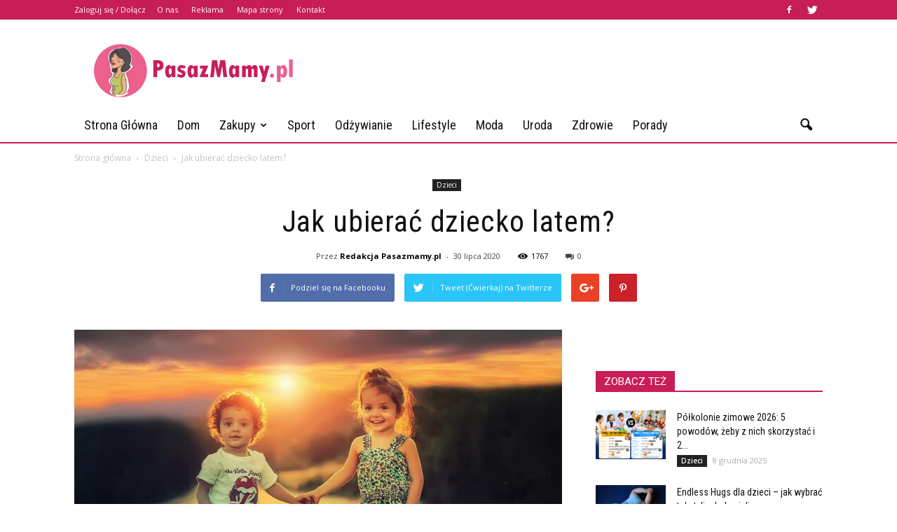

--- FILE ---
content_type: text/html; charset=UTF-8
request_url: https://www.pasazmamy.pl/jak-ubierac-dziecko-latem/
body_size: 106433
content:
<!doctype html >
<!--[if IE 8]>    <html class="ie8" lang="en"> <![endif]-->
<!--[if IE 9]>    <html class="ie9" lang="en"> <![endif]-->
<!--[if gt IE 8]><!--> <html lang="pl-PL"> <!--<![endif]-->
<head>
    <title>Jak ubierać dziecko latem? | PasazMamy.pl</title>
    <meta charset="UTF-8" />
    <meta name="viewport" content="width=device-width, initial-scale=1.0">
    <link rel="pingback" href="https://www.pasazmamy.pl/xmlrpc.php" />
    <meta property="og:image" content="https://www.pasazmamy.pl/wp-content/uploads/2020/07/20200730091356_5ee1d2404c57b108f5d08460962933771c39d8ed574c704c7c297bdd954ac55e_1280.jpg-e1596096104452.jpg" /><meta name="author" content="Redakcja Pasazmamy.pl">
<link rel='dns-prefetch' href='//s0.wp.com' />
<link rel='dns-prefetch' href='//code.jquery.com' />
<link rel='dns-prefetch' href='//fonts.googleapis.com' />
<link rel='dns-prefetch' href='//s.w.org' />
<link rel="alternate" type="application/rss+xml" title="PasazMamy.pl &raquo; Kanał z wpisami" href="https://www.pasazmamy.pl/feed/" />
<link rel="alternate" type="application/rss+xml" title="PasazMamy.pl &raquo; Kanał z komentarzami" href="https://www.pasazmamy.pl/comments/feed/" />
<link rel="alternate" type="application/rss+xml" title="PasazMamy.pl &raquo; Jak ubierać dziecko latem? Kanał z komentarzami" href="https://www.pasazmamy.pl/jak-ubierac-dziecko-latem/feed/" />
		<script type="text/javascript">
			window._wpemojiSettings = {"baseUrl":"https:\/\/s.w.org\/images\/core\/emoji\/11\/72x72\/","ext":".png","svgUrl":"https:\/\/s.w.org\/images\/core\/emoji\/11\/svg\/","svgExt":".svg","source":{"concatemoji":"https:\/\/www.pasazmamy.pl\/wp-includes\/js\/wp-emoji-release.min.js?ver=4.9.26"}};
			!function(e,a,t){var n,r,o,i=a.createElement("canvas"),p=i.getContext&&i.getContext("2d");function s(e,t){var a=String.fromCharCode;p.clearRect(0,0,i.width,i.height),p.fillText(a.apply(this,e),0,0);e=i.toDataURL();return p.clearRect(0,0,i.width,i.height),p.fillText(a.apply(this,t),0,0),e===i.toDataURL()}function c(e){var t=a.createElement("script");t.src=e,t.defer=t.type="text/javascript",a.getElementsByTagName("head")[0].appendChild(t)}for(o=Array("flag","emoji"),t.supports={everything:!0,everythingExceptFlag:!0},r=0;r<o.length;r++)t.supports[o[r]]=function(e){if(!p||!p.fillText)return!1;switch(p.textBaseline="top",p.font="600 32px Arial",e){case"flag":return s([55356,56826,55356,56819],[55356,56826,8203,55356,56819])?!1:!s([55356,57332,56128,56423,56128,56418,56128,56421,56128,56430,56128,56423,56128,56447],[55356,57332,8203,56128,56423,8203,56128,56418,8203,56128,56421,8203,56128,56430,8203,56128,56423,8203,56128,56447]);case"emoji":return!s([55358,56760,9792,65039],[55358,56760,8203,9792,65039])}return!1}(o[r]),t.supports.everything=t.supports.everything&&t.supports[o[r]],"flag"!==o[r]&&(t.supports.everythingExceptFlag=t.supports.everythingExceptFlag&&t.supports[o[r]]);t.supports.everythingExceptFlag=t.supports.everythingExceptFlag&&!t.supports.flag,t.DOMReady=!1,t.readyCallback=function(){t.DOMReady=!0},t.supports.everything||(n=function(){t.readyCallback()},a.addEventListener?(a.addEventListener("DOMContentLoaded",n,!1),e.addEventListener("load",n,!1)):(e.attachEvent("onload",n),a.attachEvent("onreadystatechange",function(){"complete"===a.readyState&&t.readyCallback()})),(n=t.source||{}).concatemoji?c(n.concatemoji):n.wpemoji&&n.twemoji&&(c(n.twemoji),c(n.wpemoji)))}(window,document,window._wpemojiSettings);
		</script>
		<style type="text/css">
img.wp-smiley,
img.emoji {
	display: inline !important;
	border: none !important;
	box-shadow: none !important;
	height: 1em !important;
	width: 1em !important;
	margin: 0 .07em !important;
	vertical-align: -0.1em !important;
	background: none !important;
	padding: 0 !important;
}
</style>
<link rel='stylesheet' id='yasrcss-css'  href='https://www.pasazmamy.pl/wp-content/plugins/yet-another-stars-rating/css/yasr.css' type='text/css' media='all' />
<style id='yasrcss-inline-css' type='text/css'>

		.rateit .rateit-range {
			background: url(https://www.pasazmamy.pl/wp-content/plugins/yet-another-stars-rating/img/stars_16_flat.png) left 0px;
		}

		.rateit .rateit-hover {
			background: url(https://www.pasazmamy.pl/wp-content/plugins/yet-another-stars-rating/img/stars_16_flat.png) left -21px;
		}

		.rateit .rateit-selected {
			background: url(https://www.pasazmamy.pl/wp-content/plugins/yet-another-stars-rating/img/stars_16_flat.png) left -42px;
		}

		div.medium .rateit-range {
			/*White*/
			background: url(https://www.pasazmamy.pl/wp-content/plugins/yet-another-stars-rating/img/stars_24_flat.png) left 0px;
		}

		div.medium .rateit-hover {
			/*Red*/
			background: url(https://www.pasazmamy.pl/wp-content/plugins/yet-another-stars-rating/img/stars_24_flat.png) left -29px;
		}

		div.medium .rateit-selected {
			/*Yellow*/
			background: url(https://www.pasazmamy.pl/wp-content/plugins/yet-another-stars-rating/img/stars_24_flat.png) left -58px ;
		}

		/* Creating set 32 */

		div.bigstars .rateit-range {
			/*White*/
			background: url(https://www.pasazmamy.pl/wp-content/plugins/yet-another-stars-rating/img/stars_32_flat.png) left 0px ;
		}

		div.bigstars .rateit-hover{
			/*red*/
			background: url(https://www.pasazmamy.pl/wp-content/plugins/yet-another-stars-rating/img/stars_32_flat.png) left -37px ;
		}

		div.bigstars .rateit-selected
		{
			/*Gold*/
			background: url(https://www.pasazmamy.pl/wp-content/plugins/yet-another-stars-rating/img/stars_32_flat.png) left -74px ;
		}

	
</style>
<link rel='stylesheet' id='jquery-ui-css'  href='//code.jquery.com/ui/1.11.2/themes/smoothness/jquery-ui.css' type='text/css' media='all' />
<link rel='stylesheet' id='dashicons-css'  href='https://www.pasazmamy.pl/wp-includes/css/dashicons.min.css?ver=4.9.26' type='text/css' media='all' />
<link rel='stylesheet' id='yasrcsslightscheme-css'  href='https://www.pasazmamy.pl/wp-content/plugins/yet-another-stars-rating/css/yasr-table-light.css' type='text/css' media='all' />
<link rel='stylesheet' id='google_font_open_sans-css'  href='https://fonts.googleapis.com/css?family=Open+Sans%3A300italic%2C400italic%2C600italic%2C400%2C600%2C700&#038;ver=4.9.26' type='text/css' media='all' />
<link rel='stylesheet' id='google_font_roboto-css'  href='https://fonts.googleapis.com/css?family=Roboto%3A500%2C400italic%2C700%2C900%2C500italic%2C400%2C300&#038;ver=4.9.26' type='text/css' media='all' />
<link rel='stylesheet' id='google-fonts-style-css'  href='https://fonts.googleapis.com/css?family=Roboto+Condensed%3A400%2C700&#038;ver=4.9.26' type='text/css' media='all' />
<!-- Inline jetpack_facebook_likebox -->
<style id='jetpack_facebook_likebox-inline-css' type='text/css'>
.widget_facebook_likebox {
	overflow: hidden;
}

</style>
<link rel='stylesheet' id='js_composer_front-css'  href='https://www.pasazmamy.pl/wp-content/plugins/js_composer/assets/css/js_composer.min.css?ver=4.12' type='text/css' media='all' />
<link rel='stylesheet' id='td-theme-css'  href='https://www.pasazmamy.pl/wp-content/themes/Newspaper/style.css?ver=7.2' type='text/css' media='all' />
<link rel='stylesheet' id='td-theme-demo-style-css'  href='https://www.pasazmamy.pl/wp-content/themes/Newspaper/includes/demos/blog_health/demo_style.css?ver=7.2' type='text/css' media='all' />
<link rel='stylesheet' id='jetpack_css-css'  href='https://www.pasazmamy.pl/wp-content/plugins/jetpack/css/jetpack.css?ver=4.2.5' type='text/css' media='all' />
<script type='text/javascript' src='https://www.pasazmamy.pl/wp-includes/js/jquery/jquery.js?ver=1.12.4'></script>
<script type='text/javascript' src='https://www.pasazmamy.pl/wp-includes/js/jquery/jquery-migrate.min.js?ver=1.4.1'></script>
<link rel='https://api.w.org/' href='https://www.pasazmamy.pl/wp-json/' />
<link rel="EditURI" type="application/rsd+xml" title="RSD" href="https://www.pasazmamy.pl/xmlrpc.php?rsd" />
<link rel="wlwmanifest" type="application/wlwmanifest+xml" href="https://www.pasazmamy.pl/wp-includes/wlwmanifest.xml" /> 
<link rel='prev' title='Na co uważać przy małym dziecku?' href='https://www.pasazmamy.pl/na-co-uwazac-przy-malym-dziecku/' />
<link rel='next' title='Stylowe zimowe czapki damskie' href='https://www.pasazmamy.pl/stylowe-zimowe-czapki-damskie/' />
<meta name="generator" content="WordPress 4.9.26" />
<link rel="canonical" href="https://www.pasazmamy.pl/jak-ubierac-dziecko-latem/" />
<link rel='shortlink' href='https://www.pasazmamy.pl/?p=5413' />
<link rel="alternate" type="application/json+oembed" href="https://www.pasazmamy.pl/wp-json/oembed/1.0/embed?url=https%3A%2F%2Fwww.pasazmamy.pl%2Fjak-ubierac-dziecko-latem%2F" />
<link rel="alternate" type="text/xml+oembed" href="https://www.pasazmamy.pl/wp-json/oembed/1.0/embed?url=https%3A%2F%2Fwww.pasazmamy.pl%2Fjak-ubierac-dziecko-latem%2F&#038;format=xml" />
<!--[if lt IE 9]><script src="https://html5shim.googlecode.com/svn/trunk/html5.js"></script><![endif]-->
    <meta name="generator" content="Powered by Visual Composer - drag and drop page builder for WordPress."/>
<!--[if lte IE 9]><link rel="stylesheet" type="text/css" href="https://www.pasazmamy.pl/wp-content/plugins/js_composer/assets/css/vc_lte_ie9.min.css" media="screen"><![endif]--><!--[if IE  8]><link rel="stylesheet" type="text/css" href="https://www.pasazmamy.pl/wp-content/plugins/js_composer/assets/css/vc-ie8.min.css" media="screen"><![endif]-->
<!-- Jetpack Open Graph Tags -->
<meta property="og:type" content="article" />
<meta property="og:title" content="Jak ubierać dziecko latem?" />
<meta property="og:url" content="https://www.pasazmamy.pl/jak-ubierac-dziecko-latem/" />
<meta property="og:description" content="Wakacje to czas rodzinnych wyjazdów, urlopów i czasu spędzonego na łonie natury. To również czas na zmianę garderoby. Grube, ciężkie ubrania odkładamy na dno szafy i wyjmujemy lekkie, zwiewne sukie…" />
<meta property="article:published_time" content="2020-07-30T08:02:08+00:00" />
<meta property="article:modified_time" content="2020-07-30T08:02:08+00:00" />
<meta property="og:site_name" content="PasazMamy.pl" />
<meta property="og:image" content="https://www.pasazmamy.pl/wp-content/uploads/2020/07/20200730091356_5ee1d2404c57b108f5d08460962933771c39d8ed574c704c7c297bdd954ac55e_1280.jpg-e1596096104452.jpg" />
<meta property="og:image:width" content="696" />
<meta property="og:image:height" content="462" />
<meta property="og:locale" content="pl_PL" />

<!-- JS generated by theme -->

<script>
    
    

	    var tdBlocksArray = []; //here we store all the items for the current page

	    //td_block class - each ajax block uses a object of this class for requests
	    function tdBlock() {
		    this.id = '';
		    this.block_type = 1; //block type id (1-234 etc)
		    this.atts = '';
		    this.td_column_number = '';
		    this.td_current_page = 1; //
		    this.post_count = 0; //from wp
		    this.found_posts = 0; //from wp
		    this.max_num_pages = 0; //from wp
		    this.td_filter_value = ''; //current live filter value
		    this.is_ajax_running = false;
		    this.td_user_action = ''; // load more or infinite loader (used by the animation)
		    this.header_color = '';
		    this.ajax_pagination_infinite_stop = ''; //show load more at page x
	    }


        // td_js_generator - mini detector
        (function(){
            var htmlTag = document.getElementsByTagName("html")[0];

            if ( navigator.userAgent.indexOf("MSIE 10.0") > -1 ) {
                htmlTag.className += ' ie10';
            }

            if ( !!navigator.userAgent.match(/Trident.*rv\:11\./) ) {
                htmlTag.className += ' ie11';
            }

            if ( /(iPad|iPhone|iPod)/g.test(navigator.userAgent) ) {
                htmlTag.className += ' td-md-is-ios';
            }

            var user_agent = navigator.userAgent.toLowerCase();
            if ( user_agent.indexOf("android") > -1 ) {
                htmlTag.className += ' td-md-is-android';
            }

            if ( -1 !== navigator.userAgent.indexOf('Mac OS X')  ) {
                htmlTag.className += ' td-md-is-os-x';
            }

            if ( /chrom(e|ium)/.test(navigator.userAgent.toLowerCase()) ) {
               htmlTag.className += ' td-md-is-chrome';
            }

            if ( -1 !== navigator.userAgent.indexOf('Firefox') ) {
                htmlTag.className += ' td-md-is-firefox';
            }

            if ( -1 !== navigator.userAgent.indexOf('Safari') && -1 === navigator.userAgent.indexOf('Chrome') ) {
                htmlTag.className += ' td-md-is-safari';
            }

        })();




        var tdLocalCache = {};

        ( function () {
            "use strict";

            tdLocalCache = {
                data: {},
                remove: function (resource_id) {
                    delete tdLocalCache.data[resource_id];
                },
                exist: function (resource_id) {
                    return tdLocalCache.data.hasOwnProperty(resource_id) && tdLocalCache.data[resource_id] !== null;
                },
                get: function (resource_id) {
                    return tdLocalCache.data[resource_id];
                },
                set: function (resource_id, cachedData) {
                    tdLocalCache.remove(resource_id);
                    tdLocalCache.data[resource_id] = cachedData;
                }
            };
        })();

    
    
var tds_login_sing_in_widget="show";
var td_viewport_interval_list=[{"limitBottom":767,"sidebarWidth":228},{"limitBottom":1018,"sidebarWidth":300},{"limitBottom":1140,"sidebarWidth":324}];
var td_animation_stack_effect="type0";
var tds_animation_stack=true;
var td_animation_stack_specific_selectors=".entry-thumb, img";
var td_animation_stack_general_selectors=".td-animation-stack img, .post img";
var td_ajax_url="https:\/\/www.pasazmamy.pl\/wp-admin\/admin-ajax.php?td_theme_name=Newspaper&v=7.2";
var td_get_template_directory_uri="https:\/\/www.pasazmamy.pl\/wp-content\/themes\/Newspaper";
var tds_snap_menu="";
var tds_logo_on_sticky="";
var tds_header_style="";
var td_please_wait="Prosz\u0119 czeka\u0107 ...";
var td_email_user_pass_incorrect="U\u017cytkownik lub has\u0142o niepoprawne!";
var td_email_user_incorrect="E-mail lub nazwa u\u017cytkownika jest niepoprawna!";
var td_email_incorrect="E-mail niepoprawny!";
var tds_more_articles_on_post_enable="";
var tds_more_articles_on_post_time_to_wait="";
var tds_more_articles_on_post_pages_distance_from_top=0;
var tds_theme_color_site_wide="#c81e58";
var tds_smart_sidebar="enabled";
var tdThemeName="Newspaper";
var td_magnific_popup_translation_tPrev="Poprzedni (Strza\u0142ka w lewo)";
var td_magnific_popup_translation_tNext="Nast\u0119pny (Strza\u0142ka w prawo)";
var td_magnific_popup_translation_tCounter="%curr% z %total%";
var td_magnific_popup_translation_ajax_tError="Zawarto\u015b\u0107 z %url% nie mo\u017ce by\u0107 za\u0142adowana.";
var td_magnific_popup_translation_image_tError="Obraz #%curr% nie mo\u017ce by\u0107 za\u0142adowany.";
var td_ad_background_click_link="";
var td_ad_background_click_target="";
</script>


<!-- Header style compiled by theme -->

<style>
    
.td-header-wrap .black-menu .sf-menu > .current-menu-item > a,
    .td-header-wrap .black-menu .sf-menu > .current-menu-ancestor > a,
    .td-header-wrap .black-menu .sf-menu > .current-category-ancestor > a,
    .td-header-wrap .black-menu .sf-menu > li > a:hover,
    .td-header-wrap .black-menu .sf-menu > .sfHover > a,
    .td-header-style-12 .td-header-menu-wrap-full,
    .sf-menu > .current-menu-item > a:after,
    .sf-menu > .current-menu-ancestor > a:after,
    .sf-menu > .current-category-ancestor > a:after,
    .sf-menu > li:hover > a:after,
    .sf-menu > .sfHover > a:after,
    .sf-menu ul .td-menu-item > a:hover,
    .sf-menu ul .sfHover > a,
    .sf-menu ul .current-menu-ancestor > a,
    .sf-menu ul .current-category-ancestor > a,
    .sf-menu ul .current-menu-item > a,
    .td-header-style-12 .td-affix,
    .header-search-wrap .td-drop-down-search:after,
    .header-search-wrap .td-drop-down-search .btn:hover,
    input[type=submit]:hover,
    .td-read-more a,
    .td-post-category:hover,
    .td-grid-style-1.td-hover-1 .td-big-grid-post:hover .td-post-category,
    .td-grid-style-5.td-hover-1 .td-big-grid-post:hover .td-post-category,
    .td_top_authors .td-active .td-author-post-count,
    .td_top_authors .td-active .td-author-comments-count,
    .td_top_authors .td_mod_wrap:hover .td-author-post-count,
    .td_top_authors .td_mod_wrap:hover .td-author-comments-count,
    .td-404-sub-sub-title a:hover,
    .td-search-form-widget .wpb_button:hover,
    .td-rating-bar-wrap div,
    .td_category_template_3 .td-current-sub-category,
    .mfp-content .td-login-wrap .btn,
    .mfp-content .td_display_err,
    .mfp-content .td_display_msg_ok,
    .dropcap,
    .td_wrapper_video_playlist .td_video_controls_playlist_wrapper,
    .wpb_default,
    .wpb_default:hover,
    .td-left-smart-list:hover,
    .td-right-smart-list:hover,
    .woocommerce-checkout .woocommerce input.button:hover,
    .woocommerce-page .woocommerce a.button:hover,
    .woocommerce-account div.woocommerce .button:hover,
    #bbpress-forums button:hover,
    .bbp_widget_login .button:hover,
    .td-footer-wrapper .td-post-category,
    .td-footer-wrapper .widget_product_search input[type="submit"]:hover,
    .woocommerce .product a.button:hover,
    .woocommerce .product #respond input#submit:hover,
    .woocommerce .checkout input#place_order:hover,
    .woocommerce .woocommerce.widget .button:hover,
    .single-product .product .summary .cart .button:hover,
    .woocommerce-cart .woocommerce table.cart .button:hover,
    .woocommerce-cart .woocommerce .shipping-calculator-form .button:hover,
    .td-next-prev-wrap a:hover,
    .td-load-more-wrap a:hover,
    .td-post-small-box a:hover,
    .page-nav .current,
    .page-nav:first-child > div,
    .td_category_template_8 .td-category-header .td-category a.td-current-sub-category,
    .td_category_template_4 .td-category-siblings .td-category a:hover,
    #bbpress-forums .bbp-pagination .current,
    #bbpress-forums #bbp-single-user-details #bbp-user-navigation li.current a,
    .td-theme-slider:hover .slide-meta-cat a,
    a.vc_btn-black:hover,
    .td-trending-now-wrapper:hover .td-trending-now-title,
    .td-scroll-up,
    .td-smart-list-button:hover,
    .td-weather-information:before,
    .td-weather-week:before,
    .td_block_exchange .td-exchange-header:before,
    .td_block_big_grid_9.td-grid-style-1 .td-post-category,
    .td_block_big_grid_9.td-grid-style-5 .td-post-category,
    .td-grid-style-6.td-hover-1 .td-module-thumb:after {
        background-color: #c81e58;
    }

    .woocommerce .woocommerce-message .button:hover,
    .woocommerce .woocommerce-error .button:hover,
    .woocommerce .woocommerce-info .button:hover {
        background-color: #c81e58 !important;
    }

    .woocommerce .product .onsale,
    .woocommerce.widget .ui-slider .ui-slider-handle {
        background: none #c81e58;
    }

    .woocommerce.widget.widget_layered_nav_filters ul li a {
        background: none repeat scroll 0 0 #c81e58 !important;
    }

    a,
    cite a:hover,
    .td_mega_menu_sub_cats .cur-sub-cat,
    .td-mega-span h3 a:hover,
    .td_mod_mega_menu:hover .entry-title a,
    .header-search-wrap .result-msg a:hover,
    .top-header-menu li a:hover,
    .top-header-menu .current-menu-item > a,
    .top-header-menu .current-menu-ancestor > a,
    .top-header-menu .current-category-ancestor > a,
    .td-social-icon-wrap > a:hover,
    .td-header-sp-top-widget .td-social-icon-wrap a:hover,
    .td-page-content blockquote p,
    .td-post-content blockquote p,
    .mce-content-body blockquote p,
    .comment-content blockquote p,
    .wpb_text_column blockquote p,
    .td_block_text_with_title blockquote p,
    .td_module_wrap:hover .entry-title a,
    .td-subcat-filter .td-subcat-list a:hover,
    .td-subcat-filter .td-subcat-dropdown a:hover,
    .td_quote_on_blocks,
    .dropcap2,
    .dropcap3,
    .td_top_authors .td-active .td-authors-name a,
    .td_top_authors .td_mod_wrap:hover .td-authors-name a,
    .td-post-next-prev-content a:hover,
    .author-box-wrap .td-author-social a:hover,
    .td-author-name a:hover,
    .td-author-url a:hover,
    .td_mod_related_posts:hover h3 > a,
    .td-post-template-11 .td-related-title .td-related-left:hover,
    .td-post-template-11 .td-related-title .td-related-right:hover,
    .td-post-template-11 .td-related-title .td-cur-simple-item,
    .td-post-template-11 .td_block_related_posts .td-next-prev-wrap a:hover,
    .comment-reply-link:hover,
    .logged-in-as a:hover,
    #cancel-comment-reply-link:hover,
    .td-search-query,
    .td-category-header .td-pulldown-category-filter-link:hover,
    .td-category-siblings .td-subcat-dropdown a:hover,
    .td-category-siblings .td-subcat-dropdown a.td-current-sub-category,
    .mfp-content .td-login-wrap .td-login-info-text a:hover,
    .widget a:hover,
    .widget_calendar tfoot a:hover,
    .woocommerce a.added_to_cart:hover,
    #bbpress-forums li.bbp-header .bbp-reply-content span a:hover,
    #bbpress-forums .bbp-forum-freshness a:hover,
    #bbpress-forums .bbp-topic-freshness a:hover,
    #bbpress-forums .bbp-forums-list li a:hover,
    #bbpress-forums .bbp-forum-title:hover,
    #bbpress-forums .bbp-topic-permalink:hover,
    #bbpress-forums .bbp-topic-started-by a:hover,
    #bbpress-forums .bbp-topic-started-in a:hover,
    #bbpress-forums .bbp-body .super-sticky li.bbp-topic-title .bbp-topic-permalink,
    #bbpress-forums .bbp-body .sticky li.bbp-topic-title .bbp-topic-permalink,
    .widget_display_replies .bbp-author-name,
    .widget_display_topics .bbp-author-name,
    .footer-text-wrap .footer-email-wrap a,
    .td-subfooter-menu li a:hover,
    .footer-social-wrap a:hover,
    a.vc_btn-black:hover,
    .td-smart-list-dropdown-wrap .td-smart-list-button:hover,
    .td_module_17 .td-read-more a:hover,
    .td_module_18 .td-read-more a:hover,
    .td_module_19 .td-post-author-name a:hover,
    .td-instagram-user a {
        color: #c81e58;
    }

    .mfp-content .td_login_tab_focus,
    a.vc_btn-black.vc_btn_square_outlined:hover,
    a.vc_btn-black.vc_btn_outlined:hover,
    .td-mega-menu-page .wpb_content_element ul li a:hover {
        color: #c81e58 !important;
    }

    .td-next-prev-wrap a:hover,
    .td-load-more-wrap a:hover,
    .td-post-small-box a:hover,
    .page-nav .current,
    .page-nav:first-child > div,
    .td_category_template_8 .td-category-header .td-category a.td-current-sub-category,
    .td_category_template_4 .td-category-siblings .td-category a:hover,
    #bbpress-forums .bbp-pagination .current,
    .mfp-content .td-login-panel-title,
    .post .td_quote_box,
    .page .td_quote_box,
    a.vc_btn-black:hover {
        border-color: #c81e58;
    }

    .td_wrapper_video_playlist .td_video_currently_playing:after {
        border-color: #c81e58 !important;
    }

    .header-search-wrap .td-drop-down-search:before {
        border-color: transparent transparent #c81e58 transparent;
    }

    .block-title > span,
    .block-title > a,
    .block-title > label,
    .widgettitle,
    .widgettitle:after,
    .td-trending-now-title,
    .td-trending-now-wrapper:hover .td-trending-now-title,
    .wpb_tabs li.ui-tabs-active a,
    .wpb_tabs li:hover a,
    .vc_tta-container .vc_tta-color-grey.vc_tta-tabs-position-top.vc_tta-style-classic .vc_tta-tabs-container .vc_tta-tab.vc_active > a,
    .vc_tta-container .vc_tta-color-grey.vc_tta-tabs-position-top.vc_tta-style-classic .vc_tta-tabs-container .vc_tta-tab:hover > a,
    .td-related-title .td-cur-simple-item,
    .woocommerce .product .products h2,
    .td-subcat-filter .td-subcat-dropdown:hover .td-subcat-more {
    	background-color: #c81e58;
    }

    .woocommerce div.product .woocommerce-tabs ul.tabs li.active {
    	background-color: #c81e58 !important;
    }

    .block-title,
    .td-related-title,
    .wpb_tabs .wpb_tabs_nav,
    .vc_tta-container .vc_tta-color-grey.vc_tta-tabs-position-top.vc_tta-style-classic .vc_tta-tabs-container,
    .woocommerce div.product .woocommerce-tabs ul.tabs:before {
        border-color: #c81e58;
    }
    .td_block_wrap .td-subcat-item .td-cur-simple-item {
	    color: #c81e58;
	}


    
    .td-grid-style-4 .entry-title
    {
        background-color: rgba(200, 30, 88, 0.7);
    }

    
    .td-header-wrap .td-header-top-menu-full,
    .td-header-wrap .top-header-menu .sub-menu {
        background-color: #c81e58;
    }
    .td-header-style-8 .td-header-top-menu-full {
        background-color: transparent;
    }
    .td-header-style-8 .td-header-top-menu-full .td-header-top-menu {
        background-color: #c81e58;
        padding-left: 15px;
        padding-right: 15px;
    }

    .td-header-wrap .td-header-top-menu-full .td-header-top-menu,
    .td-header-wrap .td-header-top-menu-full {
        border-bottom: none;
    }


    
    .td-header-top-menu,
    .td-header-top-menu a,
    .td-header-wrap .td-header-top-menu-full .td-header-top-menu,
    .td-header-wrap .td-header-top-menu-full a,
    .td-header-style-8 .td-header-top-menu,
    .td-header-style-8 .td-header-top-menu a {
        color: #ffffff;
    }

    
    .top-header-menu .current-menu-item > a,
    .top-header-menu .current-menu-ancestor > a,
    .top-header-menu .current-category-ancestor > a,
    .top-header-menu li a:hover {
        color: #000000;
    }

    
    .sf-menu ul .td-menu-item > a:hover,
    .sf-menu ul .sfHover > a,
    .sf-menu ul .current-menu-ancestor > a,
    .sf-menu ul .current-category-ancestor > a,
    .sf-menu ul .current-menu-item > a,
    .sf-menu > .current-menu-item > a:after,
    .sf-menu > .current-menu-ancestor > a:after,
    .sf-menu > .current-category-ancestor > a:after,
    .sf-menu > li:hover > a:after,
    .sf-menu > .sfHover > a:after,
    .td_block_mega_menu .td-next-prev-wrap a:hover,
    .td-mega-span .td-post-category:hover,
    .td-header-wrap .black-menu .sf-menu > li > a:hover,
    .td-header-wrap .black-menu .sf-menu > .current-menu-ancestor > a,
    .td-header-wrap .black-menu .sf-menu > .sfHover > a,
    .header-search-wrap .td-drop-down-search:after,
    .header-search-wrap .td-drop-down-search .btn:hover,
    .td-header-wrap .black-menu .sf-menu > .current-menu-item > a,
    .td-header-wrap .black-menu .sf-menu > .current-menu-ancestor > a,
    .td-header-wrap .black-menu .sf-menu > .current-category-ancestor > a {
        background-color: #c81e58;
    }


    .td_block_mega_menu .td-next-prev-wrap a:hover {
        border-color: #c81e58;
    }

    .header-search-wrap .td-drop-down-search:before {
        border-color: transparent transparent #c81e58 transparent;
    }

    .td_mega_menu_sub_cats .cur-sub-cat,
    .td_mod_mega_menu:hover .entry-title a {
        color: #c81e58;
    }


    
    .td-header-wrap .td-header-menu-wrap .sf-menu > li > a,
    .td-header-wrap .header-search-wrap .td-icon-search {
        color: #111111;
    }


    
    .td-menu-background:before,
    .td-search-background:before {
        background: rgba(32,6,35,0.9);
        background: -moz-linear-gradient(top, rgba(32,6,35,0.9) 0%, rgba(142,56,158,0.9) 100%);
        background: -webkit-gradient(left top, left bottom, color-stop(0%, rgba(32,6,35,0.9)), color-stop(100%, rgba(142,56,158,0.9)));
        background: -webkit-linear-gradient(top, rgba(32,6,35,0.9) 0%, rgba(142,56,158,0.9) 100%);
        background: -o-linear-gradient(top, rgba(32,6,35,0.9) 0%, @mobileu_gradient_two_mob 100%);
        background: -ms-linear-gradient(top, rgba(32,6,35,0.9) 0%, rgba(142,56,158,0.9) 100%);
        background: linear-gradient(to bottom, rgba(32,6,35,0.9) 0%, rgba(142,56,158,0.9) 100%);
        filter: progid:DXImageTransform.Microsoft.gradient( startColorstr='rgba(32,6,35,0.9)', endColorstr='rgba(142,56,158,0.9)', GradientType=0 );
    }

    
    .td-sub-footer-container {
        background-color: #c81e58;
    }

    
    .td-sub-footer-container,
    .td-subfooter-menu li a {
        color: #ffffff;
    }

    
    .td-subfooter-menu li a:hover {
        color: #0a0a0a;
    }


    
    ul.sf-menu > .td-menu-item > a {
        font-family:"Roboto Condensed";
	font-size:18px;
	font-weight:normal;
	text-transform:capitalize;
	
    }
    
    .sf-menu ul .td-menu-item a {
        font-family:"Roboto Condensed";
	font-size:16px;
	font-weight:normal;
	
    }
	
    .td_mod_mega_menu .item-details a {
        font-family:"Roboto Condensed";
	font-size:17px;
	line-height:22px;
	font-weight:normal;
	
    }
    
    .td_mega_menu_sub_cats .block-mega-child-cats a {
        font-family:"Roboto Condensed";
	font-size:15px;
	font-weight:normal;
	
    }
    
    .td-mobile-content .td-mobile-main-menu > li > a {
        font-family:"Roboto Condensed";
	font-weight:normal;
	
    }
    
    .td-mobile-content .sub-menu a {
        font-family:"Roboto Condensed";
	font-weight:normal;
	
    }



	
    .block-title > span,
    .block-title > a,
    .widgettitle,
    .td-trending-now-title,
    .wpb_tabs li a,
    .vc_tta-container .vc_tta-color-grey.vc_tta-tabs-position-top.vc_tta-style-classic .vc_tta-tabs-container .vc_tta-tab > a,
    .td-related-title a,
    .woocommerce div.product .woocommerce-tabs ul.tabs li a,
    .woocommerce .product .products h2 {
        font-size:15px;
	
    }
    
	.td_module_wrap .td-module-title {
		font-family:"Roboto Condensed";
	
	}
     
    .td_module_1 .td-module-title {
    	font-weight:normal;
	
    }
    
    .td_module_2 .td-module-title {
    	font-weight:normal;
	
    }
    
    .td_module_3 .td-module-title {
    	font-weight:normal;
	
    }
    
    .td_module_4 .td-module-title {
    	font-weight:normal;
	
    }
    
    .td_module_5 .td-module-title {
    	font-weight:normal;
	
    }
    
    .td_module_6 .td-module-title {
    	font-weight:normal;
	
    }
    
    .td_module_7 .td-module-title {
    	font-weight:normal;
	
    }
    
    .td_module_8 .td-module-title {
    	font-weight:normal;
	
    }
    
    .td_module_9 .td-module-title {
    	font-weight:normal;
	
    }
    
    .td_module_10 .td-module-title {
    	font-weight:normal;
	
    }
    
    .td_module_11 .td-module-title {
    	font-weight:normal;
	
    }
    
    .td_module_12 .td-module-title {
    	font-weight:normal;
	
    }
    
    .td_module_13 .td-module-title {
    	font-weight:normal;
	
    }
    
    .td_module_14 .td-module-title {
    	font-weight:normal;
	
    }
    
    .td_module_15 .entry-title {
    	font-weight:normal;
	
    }
    
    .td_module_16 .td-module-title {
    	font-weight:normal;
	
    }
    
    .td_module_17 .td-module-title {
    	font-weight:normal;
	
    }
    
    .td_module_18 .td-module-title {
    	font-weight:normal;
	
    }
    
    .td_module_19 .td-module-title {
    	font-weight:normal;
	
    }




	
	.td_block_trending_now .entry-title a,
	.td-theme-slider .td-module-title a,
    .td-big-grid-post .entry-title {
		font-family:"Roboto Condensed";
	
	}
    
    .td_module_mx1 .td-module-title a {
    	font-weight:normal;
	
    }
    
    .td_module_mx2 .td-module-title a {
    	font-weight:normal;
	
    }
    
    .td_module_mx3 .td-module-title a {
    	font-weight:normal;
	
    }
    
    .td_module_mx4 .td-module-title a {
    	font-weight:normal;
	
    }
    
    .td_module_mx7 .td-module-title a {
    	font-weight:normal;
	
    }
    
    .td_module_mx8 .td-module-title a {
    	font-weight:normal;
	
    }
    
    .td_module_mx16 .td-module-title a {
    	font-weight:normal;
	
    }
    
    .td_module_mx17 .td-module-title a {
    	font-weight:normal;
	
    }
    
    .td_block_trending_now .entry-title a {
    	font-size:14px;
	
    }
    
    .td-theme-slider.iosSlider-col-1 .td-module-title a {
        font-weight:normal;
	
    }
    
    .td-theme-slider.iosSlider-col-2 .td-module-title a {
        font-weight:normal;
	
    }
    
    .td-theme-slider.iosSlider-col-3 .td-module-title a {
        font-weight:normal;
	
    }
    
    .td-big-grid-post.td-big-thumb .td-big-grid-meta,
    .td-big-thumb .td-big-grid-meta .entry-title {
        font-weight:normal;
	
    }
    
    .td-big-grid-post.td-medium-thumb .td-big-grid-meta,
    .td-medium-thumb .td-big-grid-meta .entry-title {
        font-weight:normal;
	
    }
    
    .td-big-grid-post.td-small-thumb .td-big-grid-meta,
    .td-small-thumb .td-big-grid-meta .entry-title {
        font-weight:normal;
	
    }
    
    .td-big-grid-post.td-tiny-thumb .td-big-grid-meta,
    .td-tiny-thumb .td-big-grid-meta .entry-title {
        font-weight:normal;
	
    }
    
    .homepage-post .td-post-template-8 .td-post-header .entry-title {
        font-weight:normal;
	
    }


    
	#td-mobile-nav,
	#td-mobile-nav .wpb_button,
	.td-search-wrap-mob {
		font-family:"Roboto Condensed";
	
	}


	
	.post .td-post-header .entry-title {
		font-family:"Roboto Condensed";
	
	}
    
    .td-post-template-default .td-post-header .entry-title {
        font-weight:normal;
	
    }
    
    .td-post-template-1 .td-post-header .entry-title {
        font-weight:normal;
	
    }
    
    .td-post-template-2 .td-post-header .entry-title {
        font-weight:normal;
	
    }
    
    .td-post-template-3 .td-post-header .entry-title {
        font-weight:normal;
	
    }
    
    .td-post-template-4 .td-post-header .entry-title {
        font-weight:normal;
	
    }
    
    .td-post-template-5 .td-post-header .entry-title {
        font-weight:normal;
	
    }
    
    .td-post-template-6 .td-post-header .entry-title {
        font-weight:normal;
	
    }
    
    .td-post-template-7 .td-post-header .entry-title {
        font-weight:normal;
	
    }
    
    .td-post-template-8 .td-post-header .entry-title {
        font-weight:normal;
	
    }
    
    .td-post-template-9 .td-post-header .entry-title {
        font-weight:normal;
	
    }
    
    .td-post-template-10 .td-post-header .entry-title {
        font-weight:normal;
	
    }
    
    .td-post-template-11 .td-post-header .entry-title {
        font-weight:normal;
	
    }
    
    .td-post-template-12 .td-post-header .entry-title {
        font-weight:normal;
	
    }
    
    .td-post-template-13 .td-post-header .entry-title {
        font-weight:normal;
	
    }





	
    .td-page-title,
    .woocommerce-page .page-title,
    .td-category-title-holder .td-page-title {
    	font-family:"Roboto Condensed";
	font-weight:normal;
	
    }
    
    .widget_archive a,
    .widget_calendar,
    .widget_categories a,
    .widget_nav_menu a,
    .widget_meta a,
    .widget_pages a,
    .widget_recent_comments a,
    .widget_recent_entries a,
    .widget_text .textwidget,
    .widget_tag_cloud a,
    .widget_search input,
    .woocommerce .product-categories a,
    .widget_display_forums a,
    .widget_display_replies a,
    .widget_display_topics a,
    .widget_display_views a,
    .widget_display_stats {
    	font-family:"Roboto Condensed";
	font-size:17px;
	line-height:22px;
	font-weight:normal;
	
    }



/* Style generated by theme for demo: blog_health */

.td-blog-health .td-header-style-1 .td-header-menu-wrap {
			border-bottom-color:  #c81e58;
		}

		.td-blog-health .td-module-17 .td-module-meta-holder,
		.td-blog-health .td-vlog-container .td_video_playlist_title {
		 	background-color: #c81e58;
		}

		
		.td-blog-health .td-header-style-1 .sf-menu > li > a:hover,
		.td-blog-health .td-header-style-1 .sf-menu > .sfHover > a,
		.td-blog-health .td-header-style-1 .sf-menu > .current-menu-item > a,
		.td-blog-health .td-header-style-1 .sf-menu > .current-menu-ancestor > a,
		.td-blog-health .td-header-style-1 .sf-menu > .current-category-ancestor > a {
			color: #c81e58;
		}

		
		.td-blog-health .td_module_17 .td-module-meta-holder {
		 	background-color: rgba(200, 30, 88, 0.7);
		}
</style>

<script>
  (function(i,s,o,g,r,a,m){i['GoogleAnalyticsObject']=r;i[r]=i[r]||function(){
  (i[r].q=i[r].q||[]).push(arguments)},i[r].l=1*new Date();a=s.createElement(o),
  m=s.getElementsByTagName(o)[0];a.async=1;a.src=g;m.parentNode.insertBefore(a,m)
  })(window,document,'script','https://www.google-analytics.com/analytics.js','ga');

  ga('create', 'UA-83017838-1', 'auto');
  ga('send', 'pageview');

</script><noscript><style type="text/css"> .wpb_animate_when_almost_visible { opacity: 1; }</style></noscript></head>

<body class="post-template-default single single-post postid-5413 single-format-standard jak-ubierac-dziecko-latem td-blog-health single_template_13 wpb-js-composer js-comp-ver-4.12 vc_responsive td-animation-stack-type0 td-full-layout" itemscope="itemscope" itemtype="https://schema.org/WebPage">

        <div class="td-scroll-up"><i class="td-icon-menu-up"></i></div>
    
    <div class="td-menu-background"></div>
<div id="td-mobile-nav">
    <div class="td-mobile-container">
        <!-- mobile menu top section -->
        <div class="td-menu-socials-wrap">
            <!-- socials -->
            <div class="td-menu-socials">
                
        <span class="td-social-icon-wrap">
            <a target="_blank" href="https://www.facebook.com/Pasazmamypl-724392011033408/" title="Facebook">
                <i class="td-icon-font td-icon-facebook"></i>
            </a>
        </span>
        <span class="td-social-icon-wrap">
            <a target="_blank" href="https://twitter.com/pasazmamy_pl" title="Twitter">
                <i class="td-icon-font td-icon-twitter"></i>
            </a>
        </span>            </div>
            <!-- close button -->
            <div class="td-mobile-close">
                <a href="#"><i class="td-icon-close-mobile"></i></a>
            </div>
        </div>

        <!-- login section -->
                    <div class="td-menu-login-section">
                
    <div class="td-guest-wrap">
        <div class="td-menu-avatar"><div class="td-avatar-container"><img src="https://secure.gravatar.com/avatar/?s=80&#038;d=mm&#038;r=g" width="80" height="80" alt="" class="avatar avatar-80 wp-user-avatar wp-user-avatar-80 photo avatar-default" /></div></div>
        <div class="td-menu-login"><a id="login-link-mob">Sign in</a></div>
    </div>
            </div>
        
        <!-- menu section -->
        <div class="td-mobile-content">
            <div class="menu-menu-container"><ul id="menu-menu" class="td-mobile-main-menu"><li id="menu-item-84" class="menu-item menu-item-type-post_type menu-item-object-page menu-item-home menu-item-first menu-item-84"><a href="https://www.pasazmamy.pl/">Strona główna</a></li>
<li id="menu-item-815" class="menu-item menu-item-type-taxonomy menu-item-object-category menu-item-815"><a href="https://www.pasazmamy.pl/category/dom/">Dom</a></li>
<li id="menu-item-3793" class="menu-item menu-item-type-taxonomy menu-item-object-category menu-item-has-children menu-item-3793"><a href="https://www.pasazmamy.pl/category/zakupy/">Zakupy<i class="td-icon-menu-right td-element-after"></i></a>
<ul class="sub-menu">
	<li id="menu-item-85" class="menu-item menu-item-type-taxonomy menu-item-object-category menu-item-85"><a href="https://www.pasazmamy.pl/category/akcesoria-i-gadzety/">Akcesoria i gadżety</a></li>
</ul>
</li>
<li id="menu-item-86" class="menu-item menu-item-type-taxonomy menu-item-object-category menu-item-86"><a href="https://www.pasazmamy.pl/category/sport/">Sport</a></li>
<li id="menu-item-87" class="menu-item menu-item-type-taxonomy menu-item-object-category menu-item-87"><a href="https://www.pasazmamy.pl/category/odzywianie/">Odżywianie</a></li>
<li id="menu-item-3752" class="menu-item menu-item-type-taxonomy menu-item-object-category menu-item-3752"><a href="https://www.pasazmamy.pl/category/lifestyle/">Lifestyle</a></li>
<li id="menu-item-3792" class="menu-item menu-item-type-taxonomy menu-item-object-category menu-item-3792"><a href="https://www.pasazmamy.pl/category/moda/">Moda</a></li>
<li id="menu-item-3754" class="menu-item menu-item-type-taxonomy menu-item-object-category menu-item-3754"><a href="https://www.pasazmamy.pl/category/uroda/">Uroda</a></li>
<li id="menu-item-194" class="menu-item menu-item-type-taxonomy menu-item-object-category menu-item-194"><a href="https://www.pasazmamy.pl/category/zdrowie/">Zdrowie</a></li>
<li id="menu-item-3753" class="menu-item menu-item-type-taxonomy menu-item-object-category menu-item-3753"><a href="https://www.pasazmamy.pl/category/porady/">Porady</a></li>
</ul></div>        </div>
    </div>

    <!-- register/login section -->
            <div id="login-form-mobile" class="td-register-section">
            
            <div id="td-login-mob" class="td-login-animation td-login-hide-mob">
            	<!-- close button -->
	            <div class="td-login-close">
	                <a href="#" class="td-back-button"><i class="td-icon-read-down"></i></a>
	                <div class="td-login-title">Sign in</div>
	                <!-- close button -->
		            <div class="td-mobile-close">
		                <a href="#"><i class="td-icon-close-mobile"></i></a>
		            </div>
	            </div>
	            <div class="td-login-form-wrap">
	                <div class="td-login-panel-title"><span>Welcome!</span>Log into your account</div>
	                <div class="td_display_err"></div>
	                <div class="td-login-inputs"><input class="td-login-input" type="text" name="login_email" id="login_email-mob" value="" required><label>Twoja nazwa użytkownika</label></div>
	                <div class="td-login-inputs"><input class="td-login-input" type="password" name="login_pass" id="login_pass-mob" value="" required><label>Twoje hasło</label></div>
	                <input type="button" name="login_button" id="login_button-mob" class="td-login-button" value="ZALOGUJ SIĘ">
	                <div class="td-login-info-text"><a href="#" id="forgot-pass-link-mob">Nie pamiętasz hasła?</a></div>
                </div>
            </div>

            

            <div id="td-forgot-pass-mob" class="td-login-animation td-login-hide-mob">
                <!-- close button -->
	            <div class="td-forgot-pass-close">
	                <a href="#" class="td-back-button"><i class="td-icon-read-down"></i></a>
	                <div class="td-login-title">Password recovery</div>
	            </div>
	            <div class="td-login-form-wrap">
	                <div class="td-login-panel-title">Odzyskaj swoje hasło</div>
	                <div class="td_display_err"></div>
	                <div class="td-login-inputs"><input class="td-login-input" type="text" name="forgot_email" id="forgot_email-mob" value="" required><label>Twój e-mail</label></div>
	                <input type="button" name="forgot_button" id="forgot_button-mob" class="td-login-button" value="Wyślij Moją Przepustkę">
                </div>
            </div>
        </div>
    </div>    <div class="td-search-background"></div>
<div class="td-search-wrap-mob">
	<div class="td-drop-down-search" aria-labelledby="td-header-search-button">
		<form method="get" class="td-search-form" action="https://www.pasazmamy.pl/">
			<!-- close button -->
			<div class="td-search-close">
				<a href="#"><i class="td-icon-close-mobile"></i></a>
			</div>
			<div role="search" class="td-search-input">
				<span>Wyszukiwanie</span>
				<input id="td-header-search-mob" type="text" value="" name="s" autocomplete="off" />
			</div>
		</form>
		<div id="td-aj-search-mob"></div>
	</div>
</div>    
    
    <div id="td-outer-wrap">
    
        <!--
Header style 1
-->

<div class="td-header-wrap td-header-style-1">

    <div class="td-header-top-menu-full">
        <div class="td-container td-header-row td-header-top-menu">
            
    <div class="top-bar-style-1">
        
<div class="td-header-sp-top-menu">


	<ul class="top-header-menu td_ul_login"><li class="menu-item"><a class="td-login-modal-js menu-item" href="#login-form" data-effect="mpf-td-login-effect">Zaloguj się / Dołącz</a><span class="td-sp-ico-login td_sp_login_ico_style"></span></li></ul><div class="menu-top-container"><ul id="menu-top" class="top-header-menu"><li id="menu-item-90" class="menu-item menu-item-type-post_type menu-item-object-page menu-item-first td-menu-item td-normal-menu menu-item-90"><a href="https://www.pasazmamy.pl/o-nas/">O nas</a></li>
<li id="menu-item-89" class="menu-item menu-item-type-post_type menu-item-object-page td-menu-item td-normal-menu menu-item-89"><a href="https://www.pasazmamy.pl/reklama/">Reklama</a></li>
<li id="menu-item-960" class="menu-item menu-item-type-post_type menu-item-object-page td-menu-item td-normal-menu menu-item-960"><a href="https://www.pasazmamy.pl/mapa-strony/">Mapa strony</a></li>
<li id="menu-item-88" class="menu-item menu-item-type-post_type menu-item-object-page td-menu-item td-normal-menu menu-item-88"><a href="https://www.pasazmamy.pl/kontakt/">Kontakt</a></li>
</ul></div></div>
        <div class="td-header-sp-top-widget">
    
        <span class="td-social-icon-wrap">
            <a target="_blank" href="https://www.facebook.com/Pasazmamypl-724392011033408/" title="Facebook">
                <i class="td-icon-font td-icon-facebook"></i>
            </a>
        </span>
        <span class="td-social-icon-wrap">
            <a target="_blank" href="https://twitter.com/pasazmamy_pl" title="Twitter">
                <i class="td-icon-font td-icon-twitter"></i>
            </a>
        </span></div>
    </div>

<!-- LOGIN MODAL -->

                <div  id="login-form" class="white-popup-block mfp-hide mfp-with-anim">
                    <ul class="td-login-tabs">
                        <li><a id="login-link" class="td_login_tab_focus">ZALOGUJ SIĘ</a></li>
                    </ul>



                    <div class="td-login-wrap">
                        <div class="td_display_err"></div>

                        <div id="td-login-div" class="">
                            <div class="td-login-panel-title">Witamy! Zaloguj się na swoje konto</div>
                            <input class="td-login-input" type="text" name="login_email" id="login_email" placeholder="Twoja nazwa użytkownika" value="" required>
                            <input class="td-login-input" type="password" name="login_pass" id="login_pass" value="" placeholder="Twoje hasło" required>
                            <input type="button" name="login_button" id="login_button" class="wpb_button btn td-login-button" value="Zaloguj się">


                            <div class="td-login-info-text"><a href="#" id="forgot-pass-link">Nie pamiętasz hasła?</a></div>


                        </div>

                        

                         <div id="td-forgot-pass-div" class="td-display-none">
                            <div class="td-login-panel-title">Odzyskaj swoje hasło</div>
                            <input class="td-login-input" type="text" name="forgot_email" id="forgot_email" placeholder="Twój e-mail" value="" required>
                            <input type="button" name="forgot_button" id="forgot_button" class="wpb_button btn td-login-button" value="Wyślij Moją Przepustkę">
                        </div>




                    </div>
                </div>
                        </div>
    </div>

    <div class="td-banner-wrap-full td-logo-wrap-full">
        <div class="td-container td-header-row td-header-header">
            <div class="td-header-sp-logo">
                            <a class="td-main-logo" href="https://www.pasazmamy.pl/">
                <img src="http://www.pasazmamy.pl/wp-content/uploads/2016/08/PasazMamy.png" alt="PasazMamy" title="PasazMamy"/>
                <span class="td-visual-hidden">PasazMamy.pl</span>
            </a>
                    </div>
            <div class="td-header-sp-recs">
                <div class="td-header-rec-wrap">
    
 <!-- A generated by theme --> 

<script async src="//pagead2.googlesyndication.com/pagead/js/adsbygoogle.js"></script><div class="td-g-rec td-g-rec-id-header ">
<script type="text/javascript">
var td_screen_width = document.body.clientWidth;

                    if ( td_screen_width >= 1140 ) {
                        /* large monitors */
                        document.write('<ins class="adsbygoogle" style="display:inline-block;width:728px;height:90px" data-ad-client="ca-pub-3624369775460466" data-ad-slot="6949040142"></ins>');
                        (adsbygoogle = window.adsbygoogle || []).push({});
                    }
            
	                    if ( td_screen_width >= 1019  && td_screen_width < 1140 ) {
	                        /* landscape tablets */
                        document.write('<ins class="adsbygoogle" style="display:inline-block;width:468px;height:60px" data-ad-client="ca-pub-3624369775460466" data-ad-slot="6949040142"></ins>');
	                        (adsbygoogle = window.adsbygoogle || []).push({});
	                    }
	                
                    if ( td_screen_width >= 768  && td_screen_width < 1019 ) {
                        /* portrait tablets */
                        document.write('<ins class="adsbygoogle" style="display:inline-block;width:468px;height:60px" data-ad-client="ca-pub-3624369775460466" data-ad-slot="6949040142"></ins>');
                        (adsbygoogle = window.adsbygoogle || []).push({});
                    }
                
                    if ( td_screen_width < 768 ) {
                        /* Phones */
                        document.write('<ins class="adsbygoogle" style="display:inline-block;width:320px;height:50px" data-ad-client="ca-pub-3624369775460466" data-ad-slot="6949040142"></ins>');
                        (adsbygoogle = window.adsbygoogle || []).push({});
                    }
                </script>
</div>

 <!-- end A --> 


</div>            </div>
        </div>
    </div>

    <div class="td-header-menu-wrap-full">
        <div class="td-header-menu-wrap td-header-gradient">
            <div class="td-container td-header-row td-header-main-menu">
                <div id="td-header-menu" role="navigation">
    <div id="td-top-mobile-toggle"><a href="#"><i class="td-icon-font td-icon-mobile"></i></a></div>
    <div class="td-main-menu-logo td-logo-in-header">
                <a class="td-main-logo" href="https://www.pasazmamy.pl/">
            <img src="http://www.pasazmamy.pl/wp-content/uploads/2016/08/PasazMamy.png" alt="PasazMamy" title="PasazMamy"/>
        </a>
        </div>
    <div class="menu-menu-container"><ul id="menu-menu-1" class="sf-menu"><li class="menu-item menu-item-type-post_type menu-item-object-page menu-item-home menu-item-first td-menu-item td-normal-menu menu-item-84"><a href="https://www.pasazmamy.pl/">Strona główna</a></li>
<li class="menu-item menu-item-type-taxonomy menu-item-object-category td-menu-item td-normal-menu menu-item-815"><a href="https://www.pasazmamy.pl/category/dom/">Dom</a></li>
<li class="menu-item menu-item-type-taxonomy menu-item-object-category menu-item-has-children td-menu-item td-normal-menu menu-item-3793"><a href="https://www.pasazmamy.pl/category/zakupy/">Zakupy</a>
<ul class="sub-menu">
	<li class="menu-item menu-item-type-taxonomy menu-item-object-category td-menu-item td-normal-menu menu-item-85"><a href="https://www.pasazmamy.pl/category/akcesoria-i-gadzety/">Akcesoria i gadżety</a></li>
</ul>
</li>
<li class="menu-item menu-item-type-taxonomy menu-item-object-category td-menu-item td-normal-menu menu-item-86"><a href="https://www.pasazmamy.pl/category/sport/">Sport</a></li>
<li class="menu-item menu-item-type-taxonomy menu-item-object-category td-menu-item td-normal-menu menu-item-87"><a href="https://www.pasazmamy.pl/category/odzywianie/">Odżywianie</a></li>
<li class="menu-item menu-item-type-taxonomy menu-item-object-category td-menu-item td-normal-menu menu-item-3752"><a href="https://www.pasazmamy.pl/category/lifestyle/">Lifestyle</a></li>
<li class="menu-item menu-item-type-taxonomy menu-item-object-category td-menu-item td-normal-menu menu-item-3792"><a href="https://www.pasazmamy.pl/category/moda/">Moda</a></li>
<li class="menu-item menu-item-type-taxonomy menu-item-object-category td-menu-item td-normal-menu menu-item-3754"><a href="https://www.pasazmamy.pl/category/uroda/">Uroda</a></li>
<li class="menu-item menu-item-type-taxonomy menu-item-object-category td-menu-item td-normal-menu menu-item-194"><a href="https://www.pasazmamy.pl/category/zdrowie/">Zdrowie</a></li>
<li class="menu-item menu-item-type-taxonomy menu-item-object-category td-menu-item td-normal-menu menu-item-3753"><a href="https://www.pasazmamy.pl/category/porady/">Porady</a></li>
</ul></div></div>


<div class="td-search-wrapper">
    <div id="td-top-search">
        <!-- Search -->
        <div class="header-search-wrap">
            <div class="dropdown header-search">
                <a id="td-header-search-button" href="#" role="button" class="dropdown-toggle " data-toggle="dropdown"><i class="td-icon-search"></i></a>
                <a id="td-header-search-button-mob" href="#" role="button" class="dropdown-toggle " data-toggle="dropdown"><i class="td-icon-search"></i></a>
            </div>
        </div>
    </div>
</div>

<div class="header-search-wrap">
	<div class="dropdown header-search">
		<div class="td-drop-down-search" aria-labelledby="td-header-search-button">
			<form method="get" class="td-search-form" action="https://www.pasazmamy.pl/">
				<div role="search" class="td-head-form-search-wrap">
					<input id="td-header-search" type="text" value="" name="s" autocomplete="off" /><input class="wpb_button wpb_btn-inverse btn" type="submit" id="td-header-search-top" value="Wyszukiwanie" />
				</div>
			</form>
			<div id="td-aj-search"></div>
		</div>
	</div>
</div>            </div>
        </div>
    </div>

</div><div class="td-main-content-wrap">
    <div class="td-container td-post-template-13">
        <article id="post-5413" class="post-5413 post type-post status-publish format-standard has-post-thumbnail hentry category-dzieci" itemscope itemtype="https://schema.org/Article">
            <div class="td-pb-row">
                <div class="td-pb-span12">
                    <div class="td-post-header">
                        <div class="td-crumb-container"><div class="entry-crumbs"><span itemscope itemtype="http://data-vocabulary.org/Breadcrumb"><a title="" class="entry-crumb" itemprop="url" href="https://www.pasazmamy.pl/"><span itemprop="title">Strona główna</span></a></span> <i class="td-icon-right td-bread-sep"></i> <span itemscope itemtype="http://data-vocabulary.org/Breadcrumb"><a title="Zobacz wszystkie wiadomości Dzieci" class="entry-crumb" itemprop="url" href="https://www.pasazmamy.pl/category/dzieci/"><span itemprop="title">Dzieci</span></a></span> <i class="td-icon-right td-bread-sep td-bred-no-url-last"></i> <span class="td-bred-no-url-last" itemscope itemtype="http://data-vocabulary.org/Breadcrumb"><meta itemprop="title" content = "Jak ubierać dziecko latem?"><meta itemprop="url" content = "https://www.pasazmamy.pl/jak-ubierac-dziecko-latem/">Jak ubierać dziecko latem?</span></div></div>

                        
                        <header class="td-post-title">
                            <ul class="td-category"><li class="entry-category"><a  href="https://www.pasazmamy.pl/category/dzieci/">Dzieci</a></li></ul>                            <h1 class="entry-title">Jak ubierać dziecko latem?</h1>

                            

                            <div class="td-module-meta-info">
                                <div class="td-post-author-name">Przez <a href="https://www.pasazmamy.pl/author/admin/">Redakcja Pasazmamy.pl</a> - </div>                                <span class="td-post-date"><time class="entry-date updated td-module-date" datetime="2020-07-30T10:02:08+00:00" >30 lipca 2020</time></span>                                <div class="td-post-views"><i class="td-icon-views"></i><span class="td-nr-views-5413">1767</span></div>                                <div class="td-post-comments"><a href="https://www.pasazmamy.pl/jak-ubierac-dziecko-latem/#respond"><i class="td-icon-comments"></i>0</a></div>                            </div>

                        </header>

                        <div class="td-post-sharing td-post-sharing-top ">
				<div class="td-default-sharing">
		            <a class="td-social-sharing-buttons td-social-facebook" href="http://www.facebook.com/sharer.php?u=https%3A%2F%2Fwww.pasazmamy.pl%2Fjak-ubierac-dziecko-latem%2F" onclick="window.open(this.href, 'mywin','left=50,top=50,width=600,height=350,toolbar=0'); return false;"><i class="td-icon-facebook"></i><div class="td-social-but-text">Podziel się na Facebooku</div></a>
		            <a class="td-social-sharing-buttons td-social-twitter" href="https://twitter.com/intent/tweet?text=Jak+ubiera%C4%87+dziecko+latem%3F&url=https%3A%2F%2Fwww.pasazmamy.pl%2Fjak-ubierac-dziecko-latem%2F&via=PasazMamy.pl"  ><i class="td-icon-twitter"></i><div class="td-social-but-text">Tweet (Ćwierkaj) na Twitterze</div></a>
		            <a class="td-social-sharing-buttons td-social-google" href="http://plus.google.com/share?url=https://www.pasazmamy.pl/jak-ubierac-dziecko-latem/" onclick="window.open(this.href, 'mywin','left=50,top=50,width=600,height=350,toolbar=0'); return false;"><i class="td-icon-googleplus"></i></a>
		            <a class="td-social-sharing-buttons td-social-pinterest" href="http://pinterest.com/pin/create/button/?url=https://www.pasazmamy.pl/jak-ubierac-dziecko-latem/&amp;media=https://www.pasazmamy.pl/wp-content/uploads/2020/07/20200730091356_5ee1d2404c57b108f5d08460962933771c39d8ed574c704c7c297bdd954ac55e_1280.jpg-e1596096104452.jpg&description=Jak+ubiera%C4%87+dziecko+latem%3F" onclick="window.open(this.href, 'mywin','left=50,top=50,width=600,height=350,toolbar=0'); return false;"><i class="td-icon-pinterest"></i></a>
		            <a class="td-social-sharing-buttons td-social-whatsapp" href="whatsapp://send?text=Jak+ubiera%C4%87+dziecko+latem%3F%20-%20https%3A%2F%2Fwww.pasazmamy.pl%2Fjak-ubierac-dziecko-latem%2F" ><i class="td-icon-whatsapp"></i></a>
	            </div></div>                    </div>
                </div>
            </div> <!-- /.td-pb-row -->

            <div class="td-pb-row">
                                            <div class="td-pb-span8 td-main-content" role="main">
                                <div class="td-ss-main-content">
                                    



        <div class="td-post-content">
            <div class="td-post-featured-image"><a href="https://www.pasazmamy.pl/wp-content/uploads/2020/07/20200730091356_5ee1d2404c57b108f5d08460962933771c39d8ed574c704c7c297bdd954ac55e_1280.jpg-e1596096104452.jpg" data-caption=""><img width="696" height="462" class="entry-thumb td-modal-image" src="https://www.pasazmamy.pl/wp-content/uploads/2020/07/20200730091356_5ee1d2404c57b108f5d08460962933771c39d8ed574c704c7c297bdd954ac55e_1280.jpg-696x462.jpg" alt="Jak ubierać dziecko latem" title="Jak ubierać dziecko latem?"/></a></div>
            <p>Wakacje to czas rodzinnych wyjazdów, urlopów i czasu spędzonego na łonie natury. To również czas na zmianę garderoby. Grube, ciężkie ubrania odkładamy na dno szafy i wyjmujemy lekkie, zwiewne sukienki, delikatne koszulki i krótkie spodenki. Zmieniając garderobę, warto również pomyśleć o naszych pociechach. Żaden element garderoby nie powinien zepsuć nam wypoczynku. Wygodne, wykonane z naturalnych materiałów ubrania będą komfortowe w każdej sytuacji. Oto kilka praktycznych porad na co zwrócić uwagę podczas wyboru ubrań na lato dla dziecka.</p>
<h2>Ubranka dla dziecka na lato – postaw na komfort</h2>
<p>Ubranka dla dzieci nie muszą być drogie. Powinny być jednak przede wszystkim komfortowe w noszeniu. Dorosłym z pewnością łatwiej będzie znieść niewygodę i pewne niedogodności. Dzieci jednak szybko zauważają niekomfortowe ubrania i później owych ubrań zwyczajnie nie chcą nosić. Ubrania dla dziecka powinny być wykonane z naturalnych materiałów, dzięki czemu będą przewiewne. Na lato warto też wybierać ubrania bez zbędnych aplikacji i dodatkowych elementów ozdobnych. To ważne szczególnie na wakacjach, kiedy dzieci biegają i bawią się w najlepsze. Warto więc, by ubrania na lato były proste, lekkie i zwiewne. W czasie letnich miesięcy dzieci podejmują wiele aktywności na zewnątrz &#8211; uczą się jazdy na rowerze, ciągle biegają i uczestniczą w różnego rodzaju zabawach na świeżym powietrzu.</p>
<h2>Jak ubierać dziecko podczas upałów?</h2>

 <!-- A generated by theme --> 

<script async src="//pagead2.googlesyndication.com/pagead/js/adsbygoogle.js"></script><div class="td-g-rec td-g-rec-id-content_inlineleft ">
<script type="text/javascript">
var td_screen_width = document.body.clientWidth;

                    if ( td_screen_width >= 1140 ) {
                        /* large monitors */
                        document.write('<ins class="adsbygoogle" style="display:inline-block;width:300px;height:250px" data-ad-client="ca-pub-3624369775460466" data-ad-slot="9902506548"></ins>');
                        (adsbygoogle = window.adsbygoogle || []).push({});
                    }
            
	                    if ( td_screen_width >= 1019  && td_screen_width < 1140 ) {
	                        /* landscape tablets */
                        document.write('<ins class="adsbygoogle" style="display:inline-block;width:300px;height:250px" data-ad-client="ca-pub-3624369775460466" data-ad-slot="9902506548"></ins>');
	                        (adsbygoogle = window.adsbygoogle || []).push({});
	                    }
	                
                    if ( td_screen_width >= 768  && td_screen_width < 1019 ) {
                        /* portrait tablets */
                        document.write('<ins class="adsbygoogle" style="display:inline-block;width:200px;height:200px" data-ad-client="ca-pub-3624369775460466" data-ad-slot="9902506548"></ins>');
                        (adsbygoogle = window.adsbygoogle || []).push({});
                    }
                
                    if ( td_screen_width < 768 ) {
                        /* Phones */
                        document.write('<ins class="adsbygoogle" style="display:inline-block;width:300px;height:250px" data-ad-client="ca-pub-3624369775460466" data-ad-slot="9902506548"></ins>');
                        (adsbygoogle = window.adsbygoogle || []).push({});
                    }
                </script>
</div>

 <!-- end A --> 

<p>Wybierając dziecięce ubrania warto także zwrócić uwagę na możliwość regulacji rozmiaru. Dzieci bardzo szybko wyrastają z ubrań, dlatego warto wybierać takie, które będą dopasowywać się do ciała dziecka i razem z nim rosnąć, przy zachowaniu właściwości związanych z fasonem. Podczas zakupu letnich spodenek sprawdźmy więc czy przypadkiem nie posiadają one regulacji w pasie, a spódniczka gumki, dzięki czemu dziecko przez dłuższy czas będzie nosić ubranie i tak szybko z niego nie wyrośnie.</p>
<p>Letnie ubranka powinny być również wykonane z przyjemnych, naturalnych materiałów. Coraz więcej rodziców dba o to, by ich ubrania dla ich pociech były nie tylko ładne, ale przede wszystkim dobre jakościowo, co jest nierozerwalnie związane z rodzajem materiału, z jakiego zostały wykonane. Lepszej jakości rzeczy dłużej posłużą dziecku. Będą też o wiele bardziej przyjemne dla skóry i komfortowe w noszeniu.</p>
<p>Lato to również idealny czas na zakup ubrań zimowych dla dzieci w konkurencyjnych cenach. Dobre jakościowo ubrania dla dzieci są zazwyczaj drogie, ale latem możesz je kupić prawie za bezcen. <a href="https://jamiks.shop.pl/czapki-zimowe-dla-dzieci1">Czapki zimowe dla dzieci,</a> <a href="https://jamiks.shop.pl/czapki-zimowe-dla-niemowlat">czapki zimowe dla niemowląt </a>i <a href="https://jamiks.shop.pl/czapki-zimowe-dla-chlopcow">czapki zimowe dla chłopców</a> kupisz z pewnością na letnich wyprzedażach.</p>
<p>Lato to czas, w którym szczególnie powinniśmy dbać o jakość ubrań, które nosimy. Czynniki, które wpływają na to, jakie ubrania dla dziecka wybieramy to przede wszystkim pogoda i specyfika miejsc, które odwiedzamy. W dziecięcej garderobie powinny się więc znaleźć nie tylko sukienki, koszulki i spodenki, ale również przeciwdeszczowa kurtka czy płaszczyk. Przygotujmy się zarówno na sierpniowe upały, jak i lipcowe deszcze.</p>

        <!--Yasr Visitor Votes Shortcode-->
        <div id="yasr_visitor_votes_5413" class="yasr-visitor-votes"><div class="rateit medium yasr_visitor_votes_stars_div" id="yasr_rateit_visitor_votes_5413" data-postid="5413" data-rateit-starwidth="24" data-rateit-starheight="24" data-rateit-value="0" data-rateit-step="1" data-rateit-resetable="false" data-rateit-readonly="false"></div><span class="dashicons dashicons-chart-bar yasr-dashicons-visitor-stats " id="yasr-total-average-dashicon-5413" title="yasr-stats-dashicon"></span><span class="yasr-total-average-container" id="yasr-total-average-text_5413">
                    [Głosów:0 &nbsp; &nbsp;Średnia:0/5]
                </span></div>
        <!--End Yasr Visitor Votes Shortcode-->
                </div>


        <footer>
                        
            <div class="td-post-source-tags">
                                            </div>

            <div class="td-post-sharing td-post-sharing-bottom td-with-like"><span class="td-post-share-title">PODZIEL SIĘ</span>
            <div class="td-default-sharing">
	            <a class="td-social-sharing-buttons td-social-facebook" href="http://www.facebook.com/sharer.php?u=https%3A%2F%2Fwww.pasazmamy.pl%2Fjak-ubierac-dziecko-latem%2F" onclick="window.open(this.href, 'mywin','left=50,top=50,width=600,height=350,toolbar=0'); return false;"><i class="td-icon-facebook"></i><div class="td-social-but-text">Facebook</div></a>
	            <a class="td-social-sharing-buttons td-social-twitter" href="https://twitter.com/intent/tweet?text=Jak+ubiera%C4%87+dziecko+latem%3F&url=https%3A%2F%2Fwww.pasazmamy.pl%2Fjak-ubierac-dziecko-latem%2F&via=PasazMamy.pl"><i class="td-icon-twitter"></i><div class="td-social-but-text">Twitter</div></a>
	            <a class="td-social-sharing-buttons td-social-google" href="http://plus.google.com/share?url=https://www.pasazmamy.pl/jak-ubierac-dziecko-latem/" onclick="window.open(this.href, 'mywin','left=50,top=50,width=600,height=350,toolbar=0'); return false;"><i class="td-icon-googleplus"></i></a>
	            <a class="td-social-sharing-buttons td-social-pinterest" href="http://pinterest.com/pin/create/button/?url=https://www.pasazmamy.pl/jak-ubierac-dziecko-latem/&amp;media=https://www.pasazmamy.pl/wp-content/uploads/2020/07/20200730091356_5ee1d2404c57b108f5d08460962933771c39d8ed574c704c7c297bdd954ac55e_1280.jpg-e1596096104452.jpg&description=Jak+ubiera%C4%87+dziecko+latem%3F" onclick="window.open(this.href, 'mywin','left=50,top=50,width=600,height=350,toolbar=0'); return false;"><i class="td-icon-pinterest"></i></a>
	            <a class="td-social-sharing-buttons td-social-whatsapp" href="whatsapp://send?text=Jak+ubiera%C4%87+dziecko+latem%3F%20-%20https%3A%2F%2Fwww.pasazmamy.pl%2Fjak-ubierac-dziecko-latem%2F" ><i class="td-icon-whatsapp"></i></a>
            </div><div class="td-classic-sharing"><ul><li class="td-classic-facebook"><iframe frameBorder="0" src="https://www.facebook.com/plugins/like.php?href=https://www.pasazmamy.pl/jak-ubierac-dziecko-latem/&amp;layout=button_count&amp;show_faces=false&amp;width=105&amp;action=like&amp;colorscheme=light&amp;height=21" style="border:none; overflow:hidden; width:105px; height:21px; background-color:transparent;"></iframe></li><li class="td-classic-twitter"><a href="https://twitter.com/share" class="twitter-share-button" data-url="https://www.pasazmamy.pl/jak-ubierac-dziecko-latem/" data-text="Jak ubierać dziecko latem?" data-via="" data-lang="en">tweet</a> <script>!function(d,s,id){var js,fjs=d.getElementsByTagName(s)[0];if(!d.getElementById(id)){js=d.createElement(s);js.id=id;js.src="//platform.twitter.com/widgets.js";fjs.parentNode.insertBefore(js,fjs);}}(document,"script","twitter-wjs");</script></li></ul></div></div>            <div class="td-block-row td-post-next-prev"><div class="td-block-span6 td-post-prev-post"><div class="td-post-next-prev-content"><span>Poprzedni artykuł</span><a href="https://www.pasazmamy.pl/na-co-uwazac-przy-malym-dziecku/">Na co uważać przy małym dziecku?</a></div></div><div class="td-next-prev-separator"></div><div class="td-block-span6 td-post-next-post"><div class="td-post-next-prev-content"><span>Następny artykuł</span><a href="https://www.pasazmamy.pl/stylowe-zimowe-czapki-damskie/">Stylowe zimowe czapki damskie</a></div></div></div>            <div class="author-box-wrap"><a href="https://www.pasazmamy.pl/author/admin/"><img src="https://www.pasazmamy.pl/wp-content/uploads/2017/10/pasazmamyFB-150x150.png" width="96" height="96" alt="Redakcja Pasazmamy.pl" class="avatar avatar-96 wp-user-avatar wp-user-avatar-96 alignnone photo" /></a><div class="desc"><div class="td-author-name vcard author"><span class="fn"><a href="https://www.pasazmamy.pl/author/admin/">Redakcja Pasazmamy.pl</a></span></div><div class="td-author-description"></div><div class="td-author-social"></div><div class="clearfix"></div></div></div>	        <span style="display: none;" itemprop="author" itemscope itemtype="https://schema.org/Person"><meta itemprop="name" content="Redakcja Pasazmamy.pl"></span><meta itemprop="datePublished" content="2020-07-30T10:02:08+00:00"><meta itemprop="dateModified" content="2020-07-30T10:02:08+00:00"><meta itemscope itemprop="mainEntityOfPage" itemType="https://schema.org/WebPage" itemid="https://www.pasazmamy.pl/jak-ubierac-dziecko-latem/"/><span style="display: none;" itemprop="publisher" itemscope itemtype="https://schema.org/Organization"><span style="display: none;" itemprop="logo" itemscope itemtype="https://schema.org/ImageObject"><meta itemprop="url" content="http://www.pasazmamy.pl/wp-content/uploads/2016/08/PasazMamy.png"></span><meta itemprop="name" content="PasazMamy.pl"></span><meta itemprop="headline " content="Jak ubierać dziecko latem?"><span style="display: none;" itemprop="image" itemscope itemtype="https://schema.org/ImageObject"><meta itemprop="url" content="https://www.pasazmamy.pl/wp-content/uploads/2020/07/20200730091356_5ee1d2404c57b108f5d08460962933771c39d8ed574c704c7c297bdd954ac55e_1280.jpg-e1596096104452.jpg"><meta itemprop="width" content="696"><meta itemprop="height" content="462"></span>        </footer>

    <div class="td_block_wrap td_block_related_posts td_uid_4_697810d261b87_rand td_with_ajax_pagination td-pb-border-top"  data-td-block-uid="td_uid_4_697810d261b87" ><script>var block_td_uid_4_697810d261b87 = new tdBlock();
block_td_uid_4_697810d261b87.id = "td_uid_4_697810d261b87";
block_td_uid_4_697810d261b87.atts = '{"limit":3,"sort":"","post_ids":"","tag_slug":"","autors_id":"","installed_post_types":"","category_id":"","category_ids":"","custom_title":"","custom_url":"","show_child_cat":"","sub_cat_ajax":"","ajax_pagination":"next_prev","header_color":"","header_text_color":"","ajax_pagination_infinite_stop":"","td_column_number":3,"td_ajax_preloading":"","td_ajax_filter_type":"td_custom_related","td_ajax_filter_ids":"","td_filter_default_txt":"Wszystko","color_preset":"","border_top":"","class":"td_uid_4_697810d261b87_rand","offset":"","css":"","live_filter":"cur_post_same_categories","live_filter_cur_post_id":5413,"live_filter_cur_post_author":"1"}';
block_td_uid_4_697810d261b87.td_column_number = "3";
block_td_uid_4_697810d261b87.block_type = "td_block_related_posts";
block_td_uid_4_697810d261b87.post_count = "3";
block_td_uid_4_697810d261b87.found_posts = "73";
block_td_uid_4_697810d261b87.header_color = "";
block_td_uid_4_697810d261b87.ajax_pagination_infinite_stop = "";
block_td_uid_4_697810d261b87.max_num_pages = "25";
tdBlocksArray.push(block_td_uid_4_697810d261b87);
</script><h4 class="td-related-title"><a id="td_uid_5_697810d262ced" class="td-related-left td-cur-simple-item" data-td_filter_value="" data-td_block_id="td_uid_4_697810d261b87" href="#">POWIĄZANE ARTYKUŁY</a><a id="td_uid_6_697810d262cf9" class="td-related-right" data-td_filter_value="td_related_more_from_author" data-td_block_id="td_uid_4_697810d261b87" href="#">WIĘCEJ OD AUTORA</a></h4><div id=td_uid_4_697810d261b87 class="td_block_inner">

	<div class="td-related-row">

	<div class="td-related-span4">

        <div class="td_module_related_posts td-animation-stack td_mod_related_posts">
            <div class="td-module-image">
                <div class="td-module-thumb"><a href="https://www.pasazmamy.pl/polkolonie-zimowe-2026-5-powodow-zeby-z-nich-skorzystac-i-2-konkretne-kierunki/" rel="bookmark" title="Półkolonie zimowe 2026: 5 powodów, żeby z nich skorzystać i 2 konkretne kierunki"><img width="218" height="150" class="entry-thumb" src="https://www.pasazmamy.pl/wp-content/uploads/2025/12/dwie-strefy-porównanie-typ-I-218x150.png" alt="Półkolonie zimowe 2026" title="Półkolonie zimowe 2026: 5 powodów, żeby z nich skorzystać i 2 konkretne kierunki"/></a></div>                <a href="https://www.pasazmamy.pl/category/dzieci/" class="td-post-category">Dzieci</a>            </div>
            <div class="item-details">
                <h3 class="entry-title td-module-title"><a href="https://www.pasazmamy.pl/polkolonie-zimowe-2026-5-powodow-zeby-z-nich-skorzystac-i-2-konkretne-kierunki/" rel="bookmark" title="Półkolonie zimowe 2026: 5 powodów, żeby z nich skorzystać i 2 konkretne kierunki">Półkolonie zimowe 2026: 5 powodów, żeby z nich skorzystać i 2 konkretne kierunki</a></h3>            </div>
        </div>
        
	</div> <!-- ./td-related-span4 -->

	<div class="td-related-span4">

        <div class="td_module_related_posts td-animation-stack td_mod_related_posts">
            <div class="td-module-image">
                <div class="td-module-thumb"><a href="https://www.pasazmamy.pl/eksplozja-kreatywnosci-dlaczego-kontrolowany-chaos-i-naukowe-porazki-sa-kluczem-do-sukcesu-twojego-dziecka/" rel="bookmark" title="Eksplozja Kreatywności: Dlaczego kontrolowany chaos i naukowe ‚porażki&#8217; są kluczem do sukcesu Twojego dziecka"><img width="218" height="150" class="entry-thumb" src="https://www.pasazmamy.pl/wp-content/uploads/2025/07/ae9de8a7822216b8c5ec4dc3bbc8a2dd-218x150.jpg" alt="Eksplozja Kreatywności" title="Eksplozja Kreatywności: Dlaczego kontrolowany chaos i naukowe ‚porażki&#8217; są kluczem do sukcesu Twojego dziecka"/></a></div>                <a href="https://www.pasazmamy.pl/category/dzieci/" class="td-post-category">Dzieci</a>            </div>
            <div class="item-details">
                <h3 class="entry-title td-module-title"><a href="https://www.pasazmamy.pl/eksplozja-kreatywnosci-dlaczego-kontrolowany-chaos-i-naukowe-porazki-sa-kluczem-do-sukcesu-twojego-dziecka/" rel="bookmark" title="Eksplozja Kreatywności: Dlaczego kontrolowany chaos i naukowe ‚porażki&#8217; są kluczem do sukcesu Twojego dziecka">Eksplozja Kreatywności: Dlaczego kontrolowany chaos i naukowe ‚porażki&#8217; są kluczem do sukcesu Twojego dziecka</a></h3>            </div>
        </div>
        
	</div> <!-- ./td-related-span4 -->

	<div class="td-related-span4">

        <div class="td_module_related_posts td-animation-stack td_mod_related_posts">
            <div class="td-module-image">
                <div class="td-module-thumb"><a href="https://www.pasazmamy.pl/co-rozwijaja-zabawy-dydaktyczne/" rel="bookmark" title="Co rozwijają zabawy dydaktyczne?"><img width="218" height="150" class="entry-thumb" src="https://www.pasazmamy.pl/wp-content/uploads/2025/06/zabawki-dla-2-latka-218x150.jpg" alt="Co rozwijają zabawy dydaktyczne" title="Co rozwijają zabawy dydaktyczne?"/></a></div>                <a href="https://www.pasazmamy.pl/category/dzieci/" class="td-post-category">Dzieci</a>            </div>
            <div class="item-details">
                <h3 class="entry-title td-module-title"><a href="https://www.pasazmamy.pl/co-rozwijaja-zabawy-dydaktyczne/" rel="bookmark" title="Co rozwijają zabawy dydaktyczne?">Co rozwijają zabawy dydaktyczne?</a></h3>            </div>
        </div>
        
	</div> <!-- ./td-related-span4 --></div><!--./row-fluid--></div><div class="td-next-prev-wrap"><a href="#" class="td-ajax-prev-page ajax-page-disabled" id="prev-page-td_uid_4_697810d261b87" data-td_block_id="td_uid_4_697810d261b87"><i class="td-icon-font td-icon-menu-left"></i></a><a href="#"  class="td-ajax-next-page" id="next-page-td_uid_4_697810d261b87" data-td_block_id="td_uid_4_697810d261b87"><i class="td-icon-font td-icon-menu-right"></i></a></div></div> <!-- ./block -->

	<div class="comments" id="comments">
        	<div id="respond" class="comment-respond">
		<h3 id="reply-title" class="comment-reply-title">ZOSTAW ODPOWIEDŹ <small><a rel="nofollow" id="cancel-comment-reply-link" href="/jak-ubierac-dziecko-latem/#respond" style="display:none;">Anuluj odpowiedź</a></small></h3><p class="must-log-in td-login-comment"><a class="td-login-modal-js" data-effect="mpf-td-login-effect" href="#login-form">Zaloguj się, aby dodać komentarz </a></p>	</div><!-- #respond -->
	    </div> <!-- /.content -->
                                </div>
                            </div>
                            <div class="td-pb-span4 td-main-sidebar" role="complementary">
                                <div class="td-ss-main-sidebar">
                                    <aside class="widget widget_facebook_likebox">		<div id="fb-root"></div>
		<div class="fb-page" data-href="https://www.facebook.com/Pasazmamypl-724392011033408/" data-width="340"  data-height="432" data-hide-cover="false" data-show-facepile="true" data-show-posts="false">
		<div class="fb-xfbml-parse-ignore"><blockquote cite="https://www.facebook.com/Pasazmamypl-724392011033408/"><a href="https://www.facebook.com/Pasazmamypl-724392011033408/"></a></blockquote></div>
		</div>
		</aside><div class="td_block_wrap td_block_7 td_block_widget td_uid_7_697810d2651d6_rand td-pb-border-top"  data-td-block-uid="td_uid_7_697810d2651d6" ><script>var block_td_uid_7_697810d2651d6 = new tdBlock();
block_td_uid_7_697810d2651d6.id = "td_uid_7_697810d2651d6";
block_td_uid_7_697810d2651d6.atts = '{"limit":"5","sort":"","post_ids":"","tag_slug":"","autors_id":"","installed_post_types":"","category_id":"","category_ids":"","custom_title":"ZOBACZ TE\u017b","custom_url":"","show_child_cat":"","sub_cat_ajax":"","ajax_pagination":"","header_color":"#","header_text_color":"#","ajax_pagination_infinite_stop":"","td_column_number":1,"td_ajax_preloading":"","td_ajax_filter_type":"","td_ajax_filter_ids":"","td_filter_default_txt":"All","color_preset":"","border_top":"","class":"td_block_widget td_uid_7_697810d2651d6_rand","offset":"","css":"","live_filter":"","live_filter_cur_post_id":"","live_filter_cur_post_author":""}';
block_td_uid_7_697810d2651d6.td_column_number = "1";
block_td_uid_7_697810d2651d6.block_type = "td_block_7";
block_td_uid_7_697810d2651d6.post_count = "5";
block_td_uid_7_697810d2651d6.found_posts = "3416";
block_td_uid_7_697810d2651d6.header_color = "#";
block_td_uid_7_697810d2651d6.ajax_pagination_infinite_stop = "";
block_td_uid_7_697810d2651d6.max_num_pages = "684";
tdBlocksArray.push(block_td_uid_7_697810d2651d6);
</script><h4 class="block-title"><span>ZOBACZ TEŻ</span></h4><div id=td_uid_7_697810d2651d6 class="td_block_inner">

	<div class="td-block-span12">

        <div class="td_module_6 td_module_wrap td-animation-stack">

        <div class="td-module-thumb"><a href="https://www.pasazmamy.pl/polkolonie-zimowe-2026-5-powodow-zeby-z-nich-skorzystac-i-2-konkretne-kierunki/" rel="bookmark" title="Półkolonie zimowe 2026: 5 powodów, żeby z nich skorzystać i 2 konkretne kierunki"><img width="100" height="70" class="entry-thumb" src="https://www.pasazmamy.pl/wp-content/uploads/2025/12/dwie-strefy-porównanie-typ-I-100x70.png" alt="Półkolonie zimowe 2026" title="Półkolonie zimowe 2026: 5 powodów, żeby z nich skorzystać i 2 konkretne kierunki"/></a></div>
        <div class="item-details">
            <h3 class="entry-title td-module-title"><a href="https://www.pasazmamy.pl/polkolonie-zimowe-2026-5-powodow-zeby-z-nich-skorzystac-i-2-konkretne-kierunki/" rel="bookmark" title="Półkolonie zimowe 2026: 5 powodów, żeby z nich skorzystać i 2 konkretne kierunki">Półkolonie zimowe 2026: 5 powodów, żeby z nich skorzystać i 2...</a></h3>            <div class="td-module-meta-info">
                <a href="https://www.pasazmamy.pl/category/dzieci/" class="td-post-category">Dzieci</a>                                <span class="td-post-date"><time class="entry-date updated td-module-date" datetime="2025-12-08T01:56:47+00:00" >8 grudnia 2025</time></span>                            </div>
        </div>

        </div>

        
	</div> <!-- ./td-block-span12 -->

	<div class="td-block-span12">

        <div class="td_module_6 td_module_wrap td-animation-stack">

        <div class="td-module-thumb"><a href="https://www.pasazmamy.pl/endless-hugs-dla-dzieci-jak-wybrac-tekstylia-do-kapieli-snu-i-spaceru/" rel="bookmark" title="Endless Hugs dla dzieci &#8211; jak wybrać tekstylia do kąpieli, snu i spaceru?"><img width="100" height="70" class="entry-thumb" src="https://www.pasazmamy.pl/wp-content/uploads/2025/10/niemowlak-2-100x70.jpg" alt="niemowlak" title="Endless Hugs dla dzieci &#8211; jak wybrać tekstylia do kąpieli, snu i spaceru?"/></a></div>
        <div class="item-details">
            <h3 class="entry-title td-module-title"><a href="https://www.pasazmamy.pl/endless-hugs-dla-dzieci-jak-wybrac-tekstylia-do-kapieli-snu-i-spaceru/" rel="bookmark" title="Endless Hugs dla dzieci &#8211; jak wybrać tekstylia do kąpieli, snu i spaceru?">Endless Hugs dla dzieci &#8211; jak wybrać tekstylia do kąpieli, snu...</a></h3>            <div class="td-module-meta-info">
                <a href="https://www.pasazmamy.pl/category/akcesoria-i-gadzety/" class="td-post-category">Akcesoria i gadżety</a>                                <span class="td-post-date"><time class="entry-date updated td-module-date" datetime="2025-10-31T13:24:37+00:00" >31 października 2025</time></span>                            </div>
        </div>

        </div>

        
	</div> <!-- ./td-block-span12 -->

	<div class="td-block-span12">

        <div class="td_module_6 td_module_wrap td-animation-stack">

        <div class="td-module-thumb"><a href="https://www.pasazmamy.pl/w-czym-uczyc-dziecko-pic/" rel="bookmark" title="W czym uczyć dziecko pić?"><img width="100" height="70" class="entry-thumb" src="https://www.pasazmamy.pl/wp-content/uploads/2023/12/5f5755e51fd8a4d8c72a142f405d5d5d-100x70.jpeg" alt="W czym uczyć dziecko pić?" title="W czym uczyć dziecko pić?"/></a></div>
        <div class="item-details">
            <h3 class="entry-title td-module-title"><a href="https://www.pasazmamy.pl/w-czym-uczyc-dziecko-pic/" rel="bookmark" title="W czym uczyć dziecko pić?">W czym uczyć dziecko pić?</a></h3>            <div class="td-module-meta-info">
                <a href="https://www.pasazmamy.pl/category/akcesoria-i-gadzety/bidony-dla-dzieci/" class="td-post-category">Bidony dla dzieci</a>                                <span class="td-post-date"><time class="entry-date updated td-module-date" datetime="2025-10-26T18:06:00+00:00" >26 października 2025</time></span>                            </div>
        </div>

        </div>

        
	</div> <!-- ./td-block-span12 -->

	<div class="td-block-span12">

        <div class="td_module_6 td_module_wrap td-animation-stack">

        <div class="td-module-thumb"><a href="https://www.pasazmamy.pl/co-ile-powinno-sie-karmic-noworodka/" rel="bookmark" title="Co ile powinno się karmić noworodka?"><img width="100" height="70" class="entry-thumb" src="https://www.pasazmamy.pl/wp-content/uploads/2023/12/b29a999cf5484763dd6f3df8af63684c-100x70.jpeg" alt="Co ile powinno się karmić noworodka?" title="Co ile powinno się karmić noworodka?"/></a></div>
        <div class="item-details">
            <h3 class="entry-title td-module-title"><a href="https://www.pasazmamy.pl/co-ile-powinno-sie-karmic-noworodka/" rel="bookmark" title="Co ile powinno się karmić noworodka?">Co ile powinno się karmić noworodka?</a></h3>            <div class="td-module-meta-info">
                <a href="https://www.pasazmamy.pl/category/akcesoria-i-gadzety/butelki-do-karmienia/" class="td-post-category">Butelki do karmienia</a>                                <span class="td-post-date"><time class="entry-date updated td-module-date" datetime="2025-10-26T10:05:00+00:00" >26 października 2025</time></span>                            </div>
        </div>

        </div>

        
	</div> <!-- ./td-block-span12 -->

	<div class="td-block-span12">

        <div class="td_module_6 td_module_wrap td-animation-stack">

        <div class="td-module-thumb"><a href="https://www.pasazmamy.pl/na-co-zwrocic-uwage-przy-wyborze-wozka/" rel="bookmark" title="Na co zwrócić uwagę przy wyborze wózka?"><img width="100" height="70" class="entry-thumb" src="https://www.pasazmamy.pl/wp-content/uploads/2023/12/59631584227a43b5c329492537ff6ef9-100x70.jpeg" alt="Na co zwrócić uwagę przy wyborze wózka?" title="Na co zwrócić uwagę przy wyborze wózka?"/></a></div>
        <div class="item-details">
            <h3 class="entry-title td-module-title"><a href="https://www.pasazmamy.pl/na-co-zwrocic-uwage-przy-wyborze-wozka/" rel="bookmark" title="Na co zwrócić uwagę przy wyborze wózka?">Na co zwrócić uwagę przy wyborze wózka?</a></h3>            <div class="td-module-meta-info">
                <a href="https://www.pasazmamy.pl/category/akcesoria-i-gadzety/wozki-biegowe-i-sportowe-dzieciece/" class="td-post-category">Wózki biegowe i sportowe dziecięce</a>                                <span class="td-post-date"><time class="entry-date updated td-module-date" datetime="2025-10-26T02:04:00+00:00" >26 października 2025</time></span>                            </div>
        </div>

        </div>

        
	</div> <!-- ./td-block-span12 --></div></div> <!-- ./block --><aside class="widget widget_categories"><div class="block-title"><span>Kategorie</span></div><form action="https://www.pasazmamy.pl" method="get"><label class="screen-reader-text" for="cat">Kategorie</label><select  name='cat' id='cat' class='postform' >
	<option value='-1'>Wybierz kategorię</option>
	<option class="level-0" value="118">Akcesoria do butelek do karmienia</option>
	<option class="level-0" value="3">Akcesoria i gadżety</option>
	<option class="level-0" value="99">Bączki dla niemowląt i dzieci</option>
	<option class="level-0" value="95">Baseny dla dzieci</option>
	<option class="level-0" value="96">Baseny i zabawki do wody dla dzieci</option>
	<option class="level-0" value="97">Baseny z kulkami</option>
	<option class="level-0" value="98">Bazy isofix do fotelików</option>
	<option class="level-0" value="100">Betoniarki dla dzieci</option>
	<option class="level-0" value="102">Bezpieczeństwo dzieci</option>
	<option class="level-0" value="103">Bezpieczniki do pojazdów elektrycznych dla dzieci</option>
	<option class="level-0" value="104">Bibuły dla dzieci</option>
	<option class="level-0" value="105">Bidony dla dzieci</option>
	<option class="level-0" value="108">Birety dla dzieci</option>
	<option class="level-0" value="109">Biurka dla dzieci</option>
	<option class="level-0" value="111">Biustonosze do karmienia</option>
	<option class="level-0" value="110">Biustonosze, staniki dla dziewczynek</option>
	<option class="level-0" value="112">Biżuteria dziecięca</option>
	<option class="level-0" value="114">Bloki dla dzieci</option>
	<option class="level-0" value="115">Błotniki do rowerków i hulajnóg</option>
	<option class="level-0" value="117">Body niemowlęce</option>
	<option class="level-0" value="119">Buciki do chrztu</option>
	<option class="level-0" value="120">Bujaki dla dzieci</option>
	<option class="level-0" value="121">Butelki do karmienia</option>
	<option class="level-0" value="122">Centralki do pojazdów elektrycznych dla dzieci</option>
	<option class="level-0" value="123">Chodzące zabawki zdalnie sterowane dla dzieci</option>
	<option class="level-0" value="124">Chodziki i jeździki dla niemowląt i dzieci</option>
	<option class="level-0" value="125">Dodatki na Chrzest</option>
	<option class="level-0" value="90">Dom</option>
	<option class="level-0" value="94">Dzieci</option>
	<option class="level-0" value="107">Koraliki Bindeez</option>
	<option class="level-0" value="116">Lalki bobasy i akcesoria</option>
	<option class="level-0" value="1">Lifestyle</option>
	<option class="level-0" value="92">Moda</option>
	<option class="level-0" value="5">Odżywianie</option>
	<option class="level-0" value="8">Porady</option>
	<option class="level-0" value="4">Sport</option>
	<option class="level-0" value="126">Ubranka i buciki do chrztu</option>
	<option class="level-0" value="91">Uroda</option>
	<option class="level-0" value="106">Wózki biegowe i sportowe dziecięce</option>
	<option class="level-0" value="113">Wózki bliźniacze i trojacze</option>
	<option class="level-0" value="93">Zakupy</option>
	<option class="level-0" value="9">Zdrowie</option>
</select>
</form>
<script type='text/javascript'>
/* <![CDATA[ */
(function() {
	var dropdown = document.getElementById( "cat" );
	function onCatChange() {
		if ( dropdown.options[ dropdown.selectedIndex ].value > 0 ) {
			dropdown.parentNode.submit();
		}
	}
	dropdown.onchange = onCatChange;
})();
/* ]]> */
</script>

</aside>
 <!-- A generated by theme --> 

<script async src="//pagead2.googlesyndication.com/pagead/js/adsbygoogle.js"></script><div class="td-g-rec td-g-rec-id-sidebar ">
<script type="text/javascript">
var td_screen_width = document.body.clientWidth;

                    if ( td_screen_width >= 1140 ) {
                        /* large monitors */
                        document.write('<ins class="adsbygoogle" style="display:inline-block;width:300px;height:250px" data-ad-client="ca-pub-3624369775460466" data-ad-slot="8425773343"></ins>');
                        (adsbygoogle = window.adsbygoogle || []).push({});
                    }
            
	                    if ( td_screen_width >= 1019  && td_screen_width < 1140 ) {
	                        /* landscape tablets */
                        document.write('<ins class="adsbygoogle" style="display:inline-block;width:300px;height:250px" data-ad-client="ca-pub-3624369775460466" data-ad-slot="8425773343"></ins>');
	                        (adsbygoogle = window.adsbygoogle || []).push({});
	                    }
	                
                    if ( td_screen_width >= 768  && td_screen_width < 1019 ) {
                        /* portrait tablets */
                        document.write('<ins class="adsbygoogle" style="display:inline-block;width:200px;height:200px" data-ad-client="ca-pub-3624369775460466" data-ad-slot="8425773343"></ins>');
                        (adsbygoogle = window.adsbygoogle || []).push({});
                    }
                
                    if ( td_screen_width < 768 ) {
                        /* Phones */
                        document.write('<ins class="adsbygoogle" style="display:inline-block;width:300px;height:250px" data-ad-client="ca-pub-3624369775460466" data-ad-slot="8425773343"></ins>');
                        (adsbygoogle = window.adsbygoogle || []).push({});
                    }
                </script>
</div>

 <!-- end A --> 

                                </div>
                            </div>
                                    </div> <!-- /.td-pb-row -->
        </article> <!-- /.post -->
    </div> <!-- /.td-container -->
</div> <!-- /.td-main-content-wrap -->


<!-- Instagram -->



<!-- Footer -->
<div class="td-footer-wrapper td-footer-template-2">
    <div class="td-container">

	    <div class="td-pb-row">
		    <div class="td-pb-span12">
			    		    </div>
	    </div>

        <div class="td-pb-row">

            <div class="td-pb-span4">
                <div class="td-footer-info"><div class="footer-logo-wrap"><a href="https://www.pasazmamy.pl/"><img src="http://www.pasazmamy.pl/wp-content/uploads/2016/08/PasazMamy.png" alt="PasazMamy" title="PasazMamy"/></a></div><div class="footer-text-wrap">Pasazmamy.pl to portal pisany przez mamę dla mam. Znajdziesz tutaj artykuły o zdrowiu, urodzie i modzie.<div class="footer-email-wrap">Skontaktuj się z nami: <a href="mailto:kontakt@pasazmamy.pl">kontakt@pasazmamy.pl</a></div></div><div class="footer-social-wrap td-social-style-2">
        <span class="td-social-icon-wrap">
            <a target="_blank" href="https://www.facebook.com/Pasazmamypl-724392011033408/" title="Facebook">
                <i class="td-icon-font td-icon-facebook"></i>
            </a>
        </span>
        <span class="td-social-icon-wrap">
            <a target="_blank" href="https://twitter.com/pasazmamy_pl" title="Twitter">
                <i class="td-icon-font td-icon-twitter"></i>
            </a>
        </span></div></div>                            </div>

            <div class="td-pb-span4">
                <div class="td_block_wrap td_block_7 td_uid_10_697810d26a62c_rand td-pb-border-top"  data-td-block-uid="td_uid_10_697810d26a62c" ><script>var block_td_uid_10_697810d26a62c = new tdBlock();
block_td_uid_10_697810d26a62c.id = "td_uid_10_697810d26a62c";
block_td_uid_10_697810d26a62c.atts = '{"limit":3,"sort":"popular","post_ids":"","tag_slug":"","autors_id":"","installed_post_types":"","category_id":"","category_ids":"","custom_title":"POPULARNE POSTY","custom_url":"","show_child_cat":"","sub_cat_ajax":"","ajax_pagination":"","header_color":"","header_text_color":"","ajax_pagination_infinite_stop":"","td_column_number":1,"td_ajax_preloading":"","td_ajax_filter_type":"","td_ajax_filter_ids":"","td_filter_default_txt":"Wszystko","color_preset":"","border_top":"","class":"td_uid_10_697810d26a62c_rand","offset":"","css":"","live_filter":"","live_filter_cur_post_id":"","live_filter_cur_post_author":""}';
block_td_uid_10_697810d26a62c.td_column_number = "1";
block_td_uid_10_697810d26a62c.block_type = "td_block_7";
block_td_uid_10_697810d26a62c.post_count = "3";
block_td_uid_10_697810d26a62c.found_posts = "3416";
block_td_uid_10_697810d26a62c.header_color = "";
block_td_uid_10_697810d26a62c.ajax_pagination_infinite_stop = "";
block_td_uid_10_697810d26a62c.max_num_pages = "1139";
tdBlocksArray.push(block_td_uid_10_697810d26a62c);
</script><h4 class="block-title"><span>POPULARNE POSTY</span></h4><div id=td_uid_10_697810d26a62c class="td_block_inner">

	<div class="td-block-span12">

        <div class="td_module_6 td_module_wrap td-animation-stack">

        <div class="td-module-thumb"><a href="https://www.pasazmamy.pl/jak-zadbac-o-bezpieczenstwo-na-spacerze/" rel="bookmark" title="Jak zadbać o bezpieczeństwo na spacerze?"><img width="100" height="70" class="entry-thumb" src="https://www.pasazmamy.pl/wp-content/uploads/2016/11/jak-zadbac-o-bezpieczenstwo-na-spacerze-100x70.jpg" alt="Jak zadbać o bezpieczeństwo na spacerze?" title="Jak zadbać o bezpieczeństwo na spacerze?"/></a></div>
        <div class="item-details">
            <h3 class="entry-title td-module-title"><a href="https://www.pasazmamy.pl/jak-zadbac-o-bezpieczenstwo-na-spacerze/" rel="bookmark" title="Jak zadbać o bezpieczeństwo na spacerze?">Jak zadbać o bezpieczeństwo na spacerze?</a></h3>            <div class="td-module-meta-info">
                <a href="https://www.pasazmamy.pl/category/porady/" class="td-post-category">Porady</a>                                <span class="td-post-date"><time class="entry-date updated td-module-date" datetime="2016-11-03T10:09:10+00:00" >3 listopada 2016</time></span>                            </div>
        </div>

        </div>

        
	</div> <!-- ./td-block-span12 -->

	<div class="td-block-span12">

        <div class="td_module_6 td_module_wrap td-animation-stack">

        <div class="td-module-thumb"><a href="https://www.pasazmamy.pl/pokemony-w-nowej-odslonie/" rel="bookmark" title="Pokemony w nowej odsłonie"><img width="100" height="70" class="entry-thumb" src="https://www.pasazmamy.pl/wp-content/uploads/2017/08/pokemon-1591427_960_720-100x70.jpg" alt="" title="Pokemony w nowej odsłonie"/></a></div>
        <div class="item-details">
            <h3 class="entry-title td-module-title"><a href="https://www.pasazmamy.pl/pokemony-w-nowej-odslonie/" rel="bookmark" title="Pokemony w nowej odsłonie">Pokemony w nowej odsłonie</a></h3>            <div class="td-module-meta-info">
                <a href="https://www.pasazmamy.pl/category/sport/" class="td-post-category">Sport</a>                                <span class="td-post-date"><time class="entry-date updated td-module-date" datetime="2017-08-14T22:50:50+00:00" >14 sierpnia 2017</time></span>                            </div>
        </div>

        </div>

        
	</div> <!-- ./td-block-span12 -->

	<div class="td-block-span12">

        <div class="td_module_6 td_module_wrap td-animation-stack">

        <div class="td-module-thumb"><a href="https://www.pasazmamy.pl/gry-edukacyjne-dla-dzieci-w-wieku-przedszkolnym-nauka-poprzez-zabawe/" rel="bookmark" title="Gry edukacyjne dla dzieci w wieku przedszkolnym &#8211; nauka poprzez zabawę"><img width="100" height="70" class="entry-thumb" src="https://www.pasazmamy.pl/wp-content/uploads/2019/04/gry-edukacyjne-dla-dzieci-w-wieku-przedszkolnym-nauka-poprzez-zabawe-100x70.jpg" alt="Gry edukacyjne dla dzieci w wieku przedszkolnym - nauka poprzez zabawę" title="Gry edukacyjne dla dzieci w wieku przedszkolnym &#8211; nauka poprzez zabawę"/></a></div>
        <div class="item-details">
            <h3 class="entry-title td-module-title"><a href="https://www.pasazmamy.pl/gry-edukacyjne-dla-dzieci-w-wieku-przedszkolnym-nauka-poprzez-zabawe/" rel="bookmark" title="Gry edukacyjne dla dzieci w wieku przedszkolnym &#8211; nauka poprzez zabawę">Gry edukacyjne dla dzieci w wieku przedszkolnym &#8211; nauka poprzez zabawę</a></h3>            <div class="td-module-meta-info">
                <a href="https://www.pasazmamy.pl/category/dzieci/" class="td-post-category">Dzieci</a>                                <span class="td-post-date"><time class="entry-date updated td-module-date" datetime="2019-04-03T15:57:49+00:00" >3 kwietnia 2019</time></span>                            </div>
        </div>

        </div>

        
	</div> <!-- ./td-block-span12 --></div></div> <!-- ./block -->                            </div>

            <div class="td-pb-span4">
                <div class="td_block_wrap td_block_popular_categories td_uid_11_697810d273fa7_rand widget widget_categories td-pb-border-top"  data-td-block-uid="td_uid_11_697810d273fa7" ><h4 class="block-title"><span>POPULARNE KATEGORIE</span></h4><ul class="td-pb-padding-side"><li><a href="https://www.pasazmamy.pl/category/dom/">Dom<span class="td-cat-no">424</span></a></li><li><a href="https://www.pasazmamy.pl/category/porady/">Porady<span class="td-cat-no">293</span></a></li><li><a href="https://www.pasazmamy.pl/category/zdrowie/">Zdrowie<span class="td-cat-no">199</span></a></li><li><a href="https://www.pasazmamy.pl/category/moda/bizuteria-dziecieca/">Biżuteria dziecięca<span class="td-cat-no">104</span></a></li><li><a href="https://www.pasazmamy.pl/category/zabawa/bibuly-dla-dzieci/">Bibuły dla dzieci<span class="td-cat-no">102</span></a></li><li><a href="https://www.pasazmamy.pl/category/akcesoria-i-gadzety/bezpieczniki-do-pojazdow-elektrycznych-dla-dzieci/">Bezpieczniki do pojazdów elektrycznych dla dzieci<span class="td-cat-no">100</span></a></li><li><a href="https://www.pasazmamy.pl/category/akcesoria-i-gadzety/">Akcesoria i gadżety<span class="td-cat-no">99</span></a></li><li><a href="https://www.pasazmamy.pl/category/akcesoria-i-gadzety/bujaki-dla-dzieci/">Bujaki dla dzieci<span class="td-cat-no">92</span></a></li><li><a href="https://www.pasazmamy.pl/category/moda/biustonosze-staniki-dla-dziewczynek/">Biustonosze, staniki dla dziewczynek<span class="td-cat-no">88</span></a></li></ul></div> <!-- ./block -->                            </div>
        </div>
    </div>
</div>


<!-- Sub Footer -->
    <div class="td-sub-footer-container">
        <div class="td-container">
            <div class="td-pb-row">
                <div class="td-pb-span7 td-sub-footer-menu">
                                        </div>

                <div class="td-pb-span5 td-sub-footer-copy">
                    &copy; 2016 pasazmamy.pl                </div>
            </div>
        </div>
    </div>
</div><!--close td-outer-wrap-->



    <!--

        Theme: Newspaper by tagDiv 2016
        Version: 7.2 (rara)
        Deploy mode: deploy
        
        uid: 697810d2749db
    -->

    <script type='text/javascript' src='https://www.pasazmamy.pl/wp-content/plugins/anti-spam/js/anti-spam-5.2.js'></script>
<script type='text/javascript' src='https://www.pasazmamy.pl/wp-content/plugins/yet-another-stars-rating/js/jquery.rateit.min.js?ver=1.0.22'></script>
<script type='text/javascript'>
/* <![CDATA[ */
var yasrCommonData = {"postid":"5413","ajaxurl":"https:\/\/www.pasazmamy.pl\/wp-admin\/admin-ajax.php","loggedUser":"","visitorStatsEnabled":"yes","tooltipValues":["bad","poor","ok","good","super"],"loaderHtml":"<div id=\"loader-visitor-rating\" >\u00a0 Wczytywanie, prosz\u0119 czeka\u0107 <img src=https:\/\/www.pasazmamy.pl\/wp-content\/plugins\/yet-another-stars-rating\/img\/loader.gif title=\"yasr-loader\" alt=\"yasr-loader\"><\/div>"};
var yasrVisitorsVotesData = {"nonceVisitor":"2685ae0da7"};
/* ]]> */
</script>
<script type='text/javascript' src='https://www.pasazmamy.pl/wp-content/plugins/yet-another-stars-rating/js/yasr-front.js?ver=1.0.0'></script>
<script type='text/javascript' src='https://www.pasazmamy.pl/wp-includes/js/jquery/ui/core.min.js?ver=1.11.4'></script>
<script type='text/javascript' src='https://www.pasazmamy.pl/wp-includes/js/jquery/ui/widget.min.js?ver=1.11.4'></script>
<script type='text/javascript' src='https://www.pasazmamy.pl/wp-includes/js/jquery/ui/progressbar.min.js?ver=1.11.4'></script>
<script type='text/javascript' src='https://www.pasazmamy.pl/wp-includes/js/jquery/ui/position.min.js?ver=1.11.4'></script>
<script type='text/javascript' src='https://www.pasazmamy.pl/wp-includes/js/jquery/ui/tooltip.min.js?ver=1.11.4'></script>
<script type='text/javascript' src='https://www.pasazmamy.pl/wp-content/themes/Newspaper/js/tagdiv_theme.js?ver=7.2'></script>
<script type='text/javascript' src='https://www.pasazmamy.pl/wp-includes/js/comment-reply.min.js?ver=4.9.26'></script>
<script type='text/javascript'>
/* <![CDATA[ */
var jpfbembed = {"appid":"249643311490","locale":"pl_PL"};
/* ]]> */
</script>
<script type='text/javascript' src='https://www.pasazmamy.pl/wp-content/plugins/jetpack/_inc/facebook-embed.js'></script>
<script type='text/javascript' src='https://s0.wp.com/wp-content/js/devicepx-jetpack.js?ver=202605'></script>
<script type='text/javascript' src='https://www.pasazmamy.pl/wp-includes/js/wp-embed.min.js?ver=4.9.26'></script>

<!-- JS generated by theme -->

<script>
    

	

		(function(){
			var html_jquery_obj = jQuery('html');

			if (html_jquery_obj.length && (html_jquery_obj.is('.ie8') || html_jquery_obj.is('.ie9'))) {

				var path = 'https://www.pasazmamy.pl/wp-content/themes/Newspaper/style.css';

				jQuery.get(path, function(data) {

					var str_split_separator = '#td_css_split_separator';
					var arr_splits = data.split(str_split_separator);
					var arr_length = arr_splits.length;

					if (arr_length > 1) {

						var dir_path = 'https://www.pasazmamy.pl/wp-content/themes/Newspaper';
						var splited_css = '';

						for (var i = 0; i < arr_length; i++) {
							if (i > 0) {
								arr_splits[i] = str_split_separator + ' ' + arr_splits[i];
							}
							//jQuery('head').append('<style>' + arr_splits[i] + '</style>');

							var formated_str = arr_splits[i].replace(/\surl\(\'(?!data\:)/gi, function regex_function(str) {
								return ' url(\'' + dir_path + '/' + str.replace(/url\(\'/gi, '').replace(/^\s+|\s+$/gm,'');
							});

							splited_css += "<style>" + formated_str + "</style>";
						}

						var td_theme_css = jQuery('link#td-theme-css');

						if (td_theme_css.length) {
							td_theme_css.after(splited_css);
						}
					}
				});
			}
		})();

	
	
</script>


</body>
</html>

--- FILE ---
content_type: text/html; charset=utf-8
request_url: https://www.google.com/recaptcha/api2/aframe
body_size: 267
content:
<!DOCTYPE HTML><html><head><meta http-equiv="content-type" content="text/html; charset=UTF-8"></head><body><script nonce="2jMre1NWDtZoPfmC9wdxkg">/** Anti-fraud and anti-abuse applications only. See google.com/recaptcha */ try{var clients={'sodar':'https://pagead2.googlesyndication.com/pagead/sodar?'};window.addEventListener("message",function(a){try{if(a.source===window.parent){var b=JSON.parse(a.data);var c=clients[b['id']];if(c){var d=document.createElement('img');d.src=c+b['params']+'&rc='+(localStorage.getItem("rc::a")?sessionStorage.getItem("rc::b"):"");window.document.body.appendChild(d);sessionStorage.setItem("rc::e",parseInt(sessionStorage.getItem("rc::e")||0)+1);localStorage.setItem("rc::h",'1769476311941');}}}catch(b){}});window.parent.postMessage("_grecaptcha_ready", "*");}catch(b){}</script></body></html>